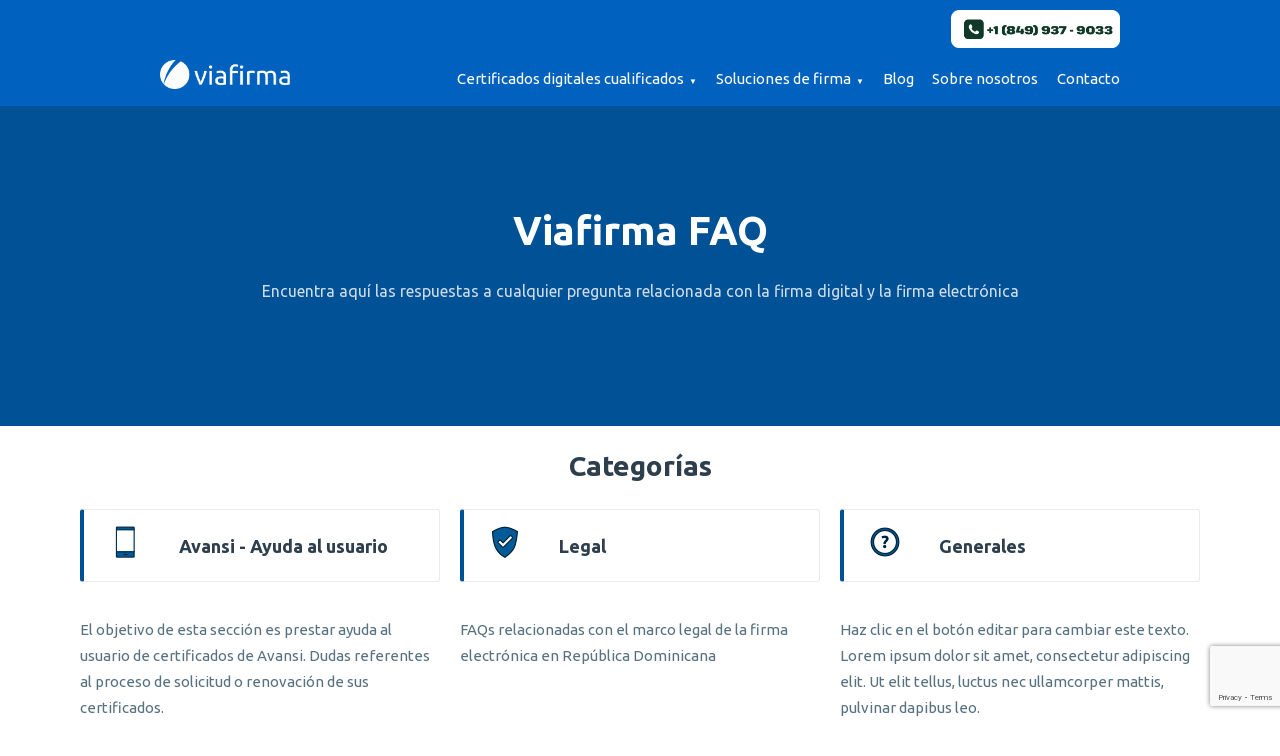

--- FILE ---
content_type: text/html; charset=UTF-8
request_url: https://www.viafirma.do/faqs/
body_size: 9492
content:
<!doctype html><html lang="es-DO"><head><meta charset="UTF-8" /><meta name="viewport" content="width=device-width, initial-scale=1" /><link rel="profile" href="https://gmpg.org/xfn/11" /><meta name="theme-color" content="#0062be"/><meta name='robots' content='index, follow, max-image-preview:large, max-snippet:-1, max-video-preview:-1' /><link media="all" href="https://www.viafirma.do/wp-content/cache/autoptimize/css/autoptimize_be50150940998dc21b9a5adcfb819ec3.css" rel="stylesheet"><link media="print" href="https://www.viafirma.do/wp-content/cache/autoptimize/css/autoptimize_3950ef1953883cc46c12ed28870e6767.css" rel="stylesheet"><title>FAQs - Viafirma | Firma electrónica, firma digital y certificado digital en República Dominicana</title><link rel="canonical" href="https://www.viafirma.do/faqs/" /><meta property="og:locale" content="es_ES" /><meta property="og:type" content="article" /><meta property="og:title" content="FAQs - Viafirma | Firma electrónica, firma digital y certificado digital en República Dominicana" /><meta property="og:description" content="Viafirma FAQ Encuentra aquí las respuestas a cualquier pregunta relacionada con la firma digital y la firma electrónica Categorías Avansi &#8211; Ayuda al usuario El objetivo de esta sección es prestar ayuda al usuario de certificados de Avansi. Dudas referentes al proceso de solicitud o renovación de sus certificados. Legal FAQs relacionadas con el marco &hellip; Continue reading &quot;FAQs&quot;" /><meta property="og:url" content="https://www.viafirma.do/faqs/" /><meta property="og:site_name" content="Viafirma | Firma electrónica, firma digital y certificado digital en República Dominicana" /><meta property="article:publisher" content="https://www.facebook.com/Viafirma-Am%c3%a9rica-633874317024509/" /><meta property="article:modified_time" content="2019-05-16T12:17:12+02:00" /><meta property="og:image" content="https://www.viafirma.do/wp-content/uploads/2019/05/ic_mobile_device-40x40.png" /><meta name="twitter:card" content="summary_large_image" /><meta name="twitter:site" content="@ViafirmaAmerica" /><meta name="twitter:label1" content="Est. reading time" /><meta name="twitter:data1" content="1 minuto" /> <script type="application/ld+json" class="yoast-schema-graph">{"@context":"https://schema.org","@graph":[{"@type":"WebPage","@id":"https://www.viafirma.do/faqs/","url":"https://www.viafirma.do/faqs/","name":"FAQs - Viafirma | Firma electrónica, firma digital y certificado digital en República Dominicana","isPartOf":{"@id":"https://www.viafirma.do/#website"},"primaryImageOfPage":{"@id":"https://www.viafirma.do/faqs/#primaryimage"},"image":{"@id":"https://www.viafirma.do/faqs/#primaryimage"},"thumbnailUrl":"https://www.viafirma.do/wp-content/uploads/2019/05/ic_mobile_device-40x40.png","datePublished":"2019-05-16T06:35:01+02:00","dateModified":"2019-05-16T12:17:12+02:00","breadcrumb":{"@id":"https://www.viafirma.do/faqs/#breadcrumb"},"inLanguage":"es-DO","potentialAction":[{"@type":"ReadAction","target":["https://www.viafirma.do/faqs/"]}]},{"@type":"ImageObject","inLanguage":"es-DO","@id":"https://www.viafirma.do/faqs/#primaryimage","url":"https://www.viafirma.do/wp-content/uploads/2019/05/ic_mobile_device-40x40.png","contentUrl":"https://www.viafirma.do/wp-content/uploads/2019/05/ic_mobile_device-40x40.png"},{"@type":"BreadcrumbList","@id":"https://www.viafirma.do/faqs/#breadcrumb","itemListElement":[{"@type":"ListItem","position":1,"name":"Portada","item":"https://www.viafirma.do/"},{"@type":"ListItem","position":2,"name":"FAQs"}]},{"@type":"WebSite","@id":"https://www.viafirma.do/#website","url":"https://www.viafirma.do/","name":"Viafirma | Firma electrónica, firma digital y certificado digital en República Dominicana","description":"Soluciones profesionales de firma electrónica, firma digital y certificado digital para empresas en toda Latinoamérica","publisher":{"@id":"https://www.viafirma.do/#organization"},"potentialAction":[{"@type":"SearchAction","target":{"@type":"EntryPoint","urlTemplate":"https://www.viafirma.do/?s={search_term_string}"},"query-input":"required name=search_term_string"}],"inLanguage":"es-DO"},{"@type":"Organization","@id":"https://www.viafirma.do/#organization","name":"Viafirma | República Dominicana","url":"https://www.viafirma.do/","logo":{"@type":"ImageObject","inLanguage":"es-DO","@id":"https://www.viafirma.do/#/schema/logo/image/","url":"https://www.viafirma.do/wp-content/uploads/2019/04/favicon-512.png","contentUrl":"https://www.viafirma.do/wp-content/uploads/2019/04/favicon-512.png","width":512,"height":512,"caption":"Viafirma | República Dominicana"},"image":{"@id":"https://www.viafirma.do/#/schema/logo/image/"},"sameAs":["https://www.facebook.com/Viafirma-América-633874317024509/","https://x.com/ViafirmaAmerica"]}]}</script> <link rel="alternate" type="application/rss+xml" title="Viafirma | Firma electrónica, firma digital y certificado digital en República Dominicana &raquo; Feed" href="https://www.viafirma.do/feed/" /><link rel="alternate" type="application/rss+xml" title="Viafirma | Firma electrónica, firma digital y certificado digital en República Dominicana &raquo; Feed de los comentarios" href="https://www.viafirma.do/comments/feed/" /><link rel='stylesheet' id='elementor-post-1827-css' href='https://www.viafirma.do/wp-content/cache/autoptimize/css/autoptimize_single_59c4e643508eda1b55cc128e4d1b697f.css' media='all' /><link rel='stylesheet' id='elementor-global-css' href='https://www.viafirma.do/wp-content/cache/autoptimize/css/autoptimize_single_87a7d3adb549a94ac69d12aa5b406afb.css' media='all' /><link rel='stylesheet' id='elementor-post-704-css' href='https://www.viafirma.do/wp-content/cache/autoptimize/css/autoptimize_single_0ca0b43fc704a6928d5bc0f9d52856df.css' media='all' /><link rel='stylesheet' id='google-fonts-1-css' href='https://fonts.googleapis.com/css?family=Ubuntu%3A100%2C100italic%2C200%2C200italic%2C300%2C300italic%2C400%2C400italic%2C500%2C500italic%2C600%2C600italic%2C700%2C700italic%2C800%2C800italic%2C900%2C900italic&#038;display=auto&#038;ver=6.5.7' media='all' /><link rel="preconnect" href="https://fonts.gstatic.com/" crossorigin><link rel="https://api.w.org/" href="https://www.viafirma.do/wp-json/" /><link rel="alternate" type="application/json" href="https://www.viafirma.do/wp-json/wp/v2/pages/704" /><link rel="EditURI" type="application/rsd+xml" title="RSD" href="https://www.viafirma.do/xmlrpc.php?rsd" /><meta name="generator" content="WordPress 6.5.7" /><link rel='shortlink' href='https://www.viafirma.do/?p=704' /><link rel="alternate" type="application/json+oembed" href="https://www.viafirma.do/wp-json/oembed/1.0/embed?url=https%3A%2F%2Fwww.viafirma.do%2Ffaqs%2F" /><link rel="alternate" type="text/xml+oembed" href="https://www.viafirma.do/wp-json/oembed/1.0/embed?url=https%3A%2F%2Fwww.viafirma.do%2Ffaqs%2F&#038;format=xml" /><meta name="generator" content="performance-lab 3.0.0; plugins: "><meta name="generator" content="Elementor 3.21.5; features: e_optimized_assets_loading, additional_custom_breakpoints; settings: css_print_method-external, google_font-enabled, font_display-auto">  <script async src="https://www.googletagmanager.com/gtag/js?id=G-MM1P4CR0TV"></script> <script>window.dataLayer = window.dataLayer || [];
  function gtag(){dataLayer.push(arguments);}
  gtag('js', new Date());
  gtag('config', 'G-MM1P4CR0TV');</script>  <script>(function(w,d,s,l,i){w[l]=w[l]||[];w[l].push({'gtm.start':
new Date().getTime(),event:'gtm.js'});var f=d.getElementsByTagName(s)[0],
j=d.createElement(s),dl=l!='dataLayer'?'&l='+l:'';j.async=true;j.src=
'https://www.googletagmanager.com/gtm.js?id='+i+dl;f.parentNode.insertBefore(j,f);
})(window,document,'script','dataLayer','GTM-W6429RHQ');</script> <link rel="icon" href="https://www.viafirma.do/wp-content/uploads/2019/04/cropped-favicon-512-32x32.png" sizes="32x32" /><link rel="icon" href="https://www.viafirma.do/wp-content/uploads/2019/04/cropped-favicon-512-192x192.png" sizes="192x192" /><link rel="apple-touch-icon" href="https://www.viafirma.do/wp-content/uploads/2019/04/cropped-favicon-512-180x180.png" /><meta name="msapplication-TileImage" content="https://www.viafirma.do/wp-content/uploads/2019/04/cropped-favicon-512-270x270.png" /></head><body class="page-template page-template-elementor_header_footer page page-id-704 wp-custom-logo wp-embed-responsive singular image-filters-enabled elementor-default elementor-template-full-width elementor-kit-1827 elementor-page elementor-page-704">
<!-- Google Tag Manager (noscript) -->
<noscript><iframe src="https://www.googletagmanager.com/ns.html?id=GTM-W6429RHQ"
height="0" width="0" style="display:none;visibility:hidden"></iframe></noscript>
<!-- End Google Tag Manager (noscript) --><header><nav class="menu main"><div class="container p1"><div class="header-top-row"><div class="header-whatsapp"> <a href="tel:+18499379033" target="_blank"> <noscript><img src="https://www.viafirma.do/wp-content/uploads/2026/01/callbot_button.png" alt="Chat WhatsApp" class="whatsapp-icon-img" /></noscript><img src='data:image/svg+xml,%3Csvg%20xmlns=%22http://www.w3.org/2000/svg%22%20viewBox=%220%200%20210%20140%22%3E%3C/svg%3E' data-src="https://www.viafirma.do/wp-content/uploads/2026/01/callbot_button.png" alt="Chat WhatsApp" class="lazyload whatsapp-icon-img" /> </a></div></div><div class="header-bottom-row"><div class="logo"> <a class="toggle-nav" href="#">&#9776;</a> <a href="/"><noscript><img src="https://www.viafirma.do/wp-content/uploads/2024/06/logotipo_blanco2x.png" alt="Logo Viafirma" loading="lazy" width="130" height="auto" /></noscript><img class="lazyload" src='data:image/svg+xml,%3Csvg%20xmlns=%22http://www.w3.org/2000/svg%22%20viewBox=%220%200%20130%2086.666666666667%22%3E%3C/svg%3E' data-src="https://www.viafirma.do/wp-content/uploads/2024/06/logotipo_blanco2x.png" alt="Logo Viafirma" loading="lazy" width="130" height="auto" /></a></div><div class="main-nav"><ul id="menu-menu-principal" class="menu"><li id="menu-item-21" class="menu-item menu-item-type-custom menu-item-object-custom menu-item-has-children menu-item-21"><a aria-haspopup="true" aria-expanded="false">Certificados digitales cualificados</a><ul class="sub-menu"><li id="menu-item-22" class="menu-item menu-item-type-custom menu-item-object-custom menu-item-22"><a href="/certificados-de-descarga-local-p12/">Certificados de descarga local (.p12)</a></li><li id="menu-item-23" class="menu-item menu-item-type-custom menu-item-object-custom menu-item-23"><a href="/certificados-en-la-nube/">Certificados en la nube</a></li><li id="menu-item-2504" class="menu-item menu-item-type-custom menu-item-object-custom menu-item-2504"><a href="/informacion-general-de-cada-perfil-de-certificado/">Información general de cada perfil de certificado</a></li><li id="menu-item-25" class="menu-item menu-item-type-custom menu-item-object-custom menu-item-25"><a href="https://www.viafirma.do/faq/viafirma-help/">Ayuda certificados</a></li><li id="menu-item-26" class="menu-item menu-item-type-custom menu-item-object-custom menu-item-26"><a href="/soporte-certificados-digitales/">Soporte certificados</a></li><li id="menu-item-2482" class="menu-item menu-item-type-custom menu-item-object-custom menu-item-2482"><a href="https://cps.viafirma.do/">Obtener certificados raíz</a></li><li id="menu-item-27" class="menu-item menu-item-type-custom menu-item-object-custom menu-item-27"><a href="/unidades-de-registro/">Unidades de Registro</a></li><li id="menu-item-1737" class="menu-item menu-item-type-custom menu-item-object-custom menu-item-1737"><a href="/sellos-de-tiempo/">Sellos de tiempo</a></li><li id="menu-item-28" class="menu-item menu-item-type-custom menu-item-object-custom menu-item-28"><a href="/firma-electronica-en-republica-dominicana-legal/">Marco legislativo</a></li></ul></li><li id="menu-item-29" class="menu-item menu-item-type-custom menu-item-object-custom menu-item-has-children menu-item-29"><a href="#" aria-haspopup="true" aria-expanded="false">Soluciones de firma</a><ul class="sub-menu"><li id="menu-item-30" class="menu-item menu-item-type-custom menu-item-object-custom menu-item-30"><a href="/firma-digital-en-un-click/">Firma digital en un click</a></li><li id="menu-item-31" class="menu-item menu-item-type-custom menu-item-object-custom menu-item-31"><a href="/inbox-portafirmas-digital/">Portafirmas digital</a></li><li id="menu-item-32" class="menu-item menu-item-type-custom menu-item-object-custom menu-item-32"><a href="/fortress-firma-en-la-nube">Firma en la nube</a></li></ul></li><li id="menu-item-35" class="menu-item menu-item-type-custom menu-item-object-custom menu-item-35"><a href="/blog/">Blog</a></li><li id="menu-item-36" class="menu-item menu-item-type-custom menu-item-object-custom menu-item-36"><a href="/nuestra-empresa/">Sobre nosotros</a></li><li id="menu-item-38" class="menu-item menu-item-type-custom menu-item-object-custom menu-item-38"><a href="https://www.viafirma.do/contacto/">Contacto</a></li></ul></div></div> <script>jQuery(function($) {
                        $(window).scroll(function fix_element() {
                            if ($(window).scrollTop() > 50) {
                                $('.menu.main').css({
                                    'position': 'fixed',
                                    'top': '0',
                                    'left': '0',
                                    'width': '100%'
                                });
                            } else {
                                $('.menu.main').css({
                                    'position': 'relative'
                                });
                            }
                            return fix_element;
                        }());
                    });</script> </div></nav></header><div data-elementor-type="wp-post" data-elementor-id="704" class="elementor elementor-704"><section class="elementor-section elementor-top-section elementor-element elementor-element-3f07612 elementor-section-height-min-height elementor-section-boxed elementor-section-height-default elementor-section-items-middle" data-id="3f07612" data-element_type="section" data-settings="{&quot;background_background&quot;:&quot;classic&quot;}"><div class="elementor-container elementor-column-gap-default"><div class="elementor-column elementor-col-100 elementor-top-column elementor-element elementor-element-30045739" data-id="30045739" data-element_type="column"><div class="elementor-widget-wrap elementor-element-populated"><div class="elementor-element elementor-element-584ab07a elementor-widget elementor-widget-heading" data-id="584ab07a" data-element_type="widget" data-widget_type="heading.default"><div class="elementor-widget-container"><h1 class="elementor-heading-title elementor-size-default">Viafirma FAQ</h1></div></div><div class="elementor-element elementor-element-662179b7 elementor-widget elementor-widget-text-editor" data-id="662179b7" data-element_type="widget" data-widget_type="text-editor.default"><div class="elementor-widget-container"><p>Encuentra aquí las respuestas a cualquier pregunta relacionada con la firma digital y la firma electrónica</p></div></div></div></div></div></section><section class="elementor-section elementor-top-section elementor-element elementor-element-2d922152 elementor-section-boxed elementor-section-height-default elementor-section-height-default" data-id="2d922152" data-element_type="section" id="categorias" data-settings="{&quot;background_background&quot;:&quot;classic&quot;}"><div class="elementor-container elementor-column-gap-default"><div class="elementor-column elementor-col-100 elementor-top-column elementor-element elementor-element-60be1775" data-id="60be1775" data-element_type="column"><div class="elementor-widget-wrap elementor-element-populated"><div class="elementor-element elementor-element-5d175f3b elementor-widget elementor-widget-heading" data-id="5d175f3b" data-element_type="widget" data-widget_type="heading.default"><div class="elementor-widget-container"><h2 class="elementor-heading-title elementor-size-default">Categorías</h2></div></div></div></div></div></section><section class="elementor-section elementor-top-section elementor-element elementor-element-3aadd81 elementor-section-boxed elementor-section-height-default elementor-section-height-default" data-id="3aadd81" data-element_type="section"><div class="elementor-container elementor-column-gap-default"><div class="elementor-column elementor-col-100 elementor-top-column elementor-element elementor-element-7478958" data-id="7478958" data-element_type="column"><div class="elementor-widget-wrap"></div></div></div></section><section class="elementor-section elementor-top-section elementor-element elementor-element-28a6755a elementor-section-boxed elementor-section-height-default elementor-section-height-default" data-id="28a6755a" data-element_type="section" data-settings="{&quot;background_background&quot;:&quot;classic&quot;}"><div class="elementor-container elementor-column-gap-default"><div class="elementor-column elementor-col-33 elementor-top-column elementor-element elementor-element-b1d09d8" data-id="b1d09d8" data-element_type="column"><div class="elementor-widget-wrap elementor-element-populated"><div class="elementor-element elementor-element-5adc7aad elementor-position-left elementor-vertical-align-middle elementor-widget elementor-widget-image-box" data-id="5adc7aad" data-element_type="widget" data-widget_type="image-box.default"><div class="elementor-widget-container"><div class="elementor-image-box-wrapper"><figure class="elementor-image-box-img"><a href="https://www.viafirma.do/faq/avansi-help/" tabindex="-1"><noscript><img decoding="async" width="40" height="40" src="https://www.viafirma.do/wp-content/uploads/2019/05/ic_mobile_device-40x40.png" class="attachment-full size-full wp-image-734" alt="" /></noscript><img decoding="async" width="40" height="40" src='data:image/svg+xml,%3Csvg%20xmlns=%22http://www.w3.org/2000/svg%22%20viewBox=%220%200%2040%2040%22%3E%3C/svg%3E' data-src="https://www.viafirma.do/wp-content/uploads/2019/05/ic_mobile_device-40x40.png" class="lazyload attachment-full size-full wp-image-734" alt="" /></a></figure><div class="elementor-image-box-content"><h3 class="elementor-image-box-title"><a href="https://www.viafirma.do/faq/avansi-help/">Avansi - Ayuda al usuario</a></h3></div></div></div></div><div class="elementor-element elementor-element-aa287dc elementor-widget elementor-widget-text-editor" data-id="aa287dc" data-element_type="widget" data-widget_type="text-editor.default"><div class="elementor-widget-container"><p>El objetivo de esta sección es prestar ayuda al usuario de certificados de Avansi. Dudas referentes al proceso de solicitud o renovación de sus certificados.</p></div></div></div></div><div class="elementor-column elementor-col-33 elementor-top-column elementor-element elementor-element-c69616d" data-id="c69616d" data-element_type="column"><div class="elementor-widget-wrap elementor-element-populated"><div class="elementor-element elementor-element-457fd92d elementor-position-left elementor-vertical-align-middle elementor-widget elementor-widget-image-box" data-id="457fd92d" data-element_type="widget" data-widget_type="image-box.default"><div class="elementor-widget-container"><div class="elementor-image-box-wrapper"><figure class="elementor-image-box-img"><a href="https://www.viafirma.do/faq/legal/" tabindex="-1"><noscript><img decoding="async" width="40" height="40" src="https://www.viafirma.do/wp-content/uploads/2019/05/ic_legal_40.png" class="attachment-full size-full wp-image-736" alt="" /></noscript><img decoding="async" width="40" height="40" src='data:image/svg+xml,%3Csvg%20xmlns=%22http://www.w3.org/2000/svg%22%20viewBox=%220%200%2040%2040%22%3E%3C/svg%3E' data-src="https://www.viafirma.do/wp-content/uploads/2019/05/ic_legal_40.png" class="lazyload attachment-full size-full wp-image-736" alt="" /></a></figure><div class="elementor-image-box-content"><h3 class="elementor-image-box-title"><a href="https://www.viafirma.do/faq/legal/">Legal</a></h3></div></div></div></div><div class="elementor-element elementor-element-7dfd797 elementor-widget elementor-widget-text-editor" data-id="7dfd797" data-element_type="widget" data-widget_type="text-editor.default"><div class="elementor-widget-container"><p>FAQs relacionadas con el marco legal de la firma electrónica en República Dominicana</p></div></div></div></div><div class="elementor-column elementor-col-33 elementor-top-column elementor-element elementor-element-5afb5a73" data-id="5afb5a73" data-element_type="column"><div class="elementor-widget-wrap elementor-element-populated"><div class="elementor-element elementor-element-47a1f126 elementor-position-left elementor-vertical-align-middle elementor-widget elementor-widget-image-box" data-id="47a1f126" data-element_type="widget" data-widget_type="image-box.default"><div class="elementor-widget-container"><div class="elementor-image-box-wrapper"><figure class="elementor-image-box-img"><a href="https://www.viafirma.com/faq/es/generales/" tabindex="-1"><noscript><img decoding="async" width="40" height="40" src="https://www.viafirma.do/wp-content/uploads/2019/05/ic_faq_40.png" class="attachment-full size-full wp-image-733" alt="" /></noscript><img decoding="async" width="40" height="40" src='data:image/svg+xml,%3Csvg%20xmlns=%22http://www.w3.org/2000/svg%22%20viewBox=%220%200%2040%2040%22%3E%3C/svg%3E' data-src="https://www.viafirma.do/wp-content/uploads/2019/05/ic_faq_40.png" class="lazyload attachment-full size-full wp-image-733" alt="" /></a></figure><div class="elementor-image-box-content"><h3 class="elementor-image-box-title"><a href="https://www.viafirma.com/faq/es/generales/">Generales</a></h3></div></div></div></div><div class="elementor-element elementor-element-79aaa4e elementor-widget elementor-widget-text-editor" data-id="79aaa4e" data-element_type="widget" data-widget_type="text-editor.default"><div class="elementor-widget-container"><p>Haz clic en el botón editar para cambiar este texto. Lorem ipsum dolor sit amet, consectetur adipiscing elit. Ut elit tellus, luctus nec ullamcorper mattis, pulvinar dapibus leo.</p></div></div></div></div></div></section><section class="elementor-section elementor-top-section elementor-element elementor-element-62588f4 elementor-section-boxed elementor-section-height-default elementor-section-height-default" data-id="62588f4" data-element_type="section" id="firma-digital" data-settings="{&quot;background_background&quot;:&quot;classic&quot;}"><div class="elementor-container elementor-column-gap-default"><div class="elementor-column elementor-col-100 elementor-top-column elementor-element elementor-element-1d5650ee" data-id="1d5650ee" data-element_type="column"><div class="elementor-widget-wrap elementor-element-populated"><div class="elementor-element elementor-element-504e0f69 elementor-widget elementor-widget-heading" data-id="504e0f69" data-element_type="widget" data-widget_type="heading.default"><div class="elementor-widget-container"><h2 class="elementor-heading-title elementor-size-default">Preguntas sobre la firma digital</h2></div></div></div></div></div></section><section class="elementor-section elementor-top-section elementor-element elementor-element-48103573 faqs-faq elementor-section-boxed elementor-section-height-default elementor-section-height-default" data-id="48103573" data-element_type="section" data-settings="{&quot;background_background&quot;:&quot;classic&quot;}"><div class="elementor-container elementor-column-gap-default"><div class="elementor-column elementor-col-50 elementor-top-column elementor-element elementor-element-547aec36" data-id="547aec36" data-element_type="column"><div class="elementor-widget-wrap elementor-element-populated"><div class="elementor-element elementor-element-52aa3498 elementor-widget elementor-widget-heading" data-id="52aa3498" data-element_type="widget" data-widget_type="heading.default"><div class="elementor-widget-container"><h3 class="elementor-heading-title elementor-size-default">PREGUNTAS GENERALES</h3></div></div><div class="elementor-element elementor-element-7f8c1ab3 elementor-grid-1 elementor-posts--thumbnail-none elementor-grid-tablet-2 elementor-grid-mobile-1 elementor-widget elementor-widget-posts" data-id="7f8c1ab3" data-element_type="widget" data-settings="{&quot;classic_columns&quot;:&quot;1&quot;,&quot;classic_row_gap&quot;:{&quot;unit&quot;:&quot;px&quot;,&quot;size&quot;:0,&quot;sizes&quot;:[]},&quot;classic_columns_tablet&quot;:&quot;2&quot;,&quot;classic_columns_mobile&quot;:&quot;1&quot;}" data-widget_type="posts.classic"><div class="elementor-widget-container"><div class="elementor-posts-container elementor-posts elementor-posts--skin-classic elementor-grid"><article class="elementor-post elementor-grid-item post-1153 post type-post status-publish format-standard hentry category-faq entry"><div class="elementor-post__text"><h4 class="elementor-post__title"> <a href="https://www.viafirma.do/renovar-certificado-digital-persona-fisica-individual/" > RENOVAR un certificado digital de Persona Física Individual </a></h4></div></article><article class="elementor-post elementor-grid-item post-1274 post type-post status-publish format-standard hentry category-faq entry"><div class="elementor-post__text"><h4 class="elementor-post__title"> <a href="https://www.viafirma.do/certificado-digital-de-entidades-de-intermediacion-financiera-persona-fisica/" > Certificado digital cualificado de Entidades de Intermediación Financiera (Persona Física) </a></h4></div></article><article class="elementor-post elementor-grid-item post-1164 post type-post status-publish format-standard hentry category-faq entry"><div class="elementor-post__text"><h4 class="elementor-post__title"> <a href="https://www.viafirma.do/revocar-un-certificado-digital-persona-de-fisica-individual/" > REVOCAR un certificado digital de Persona Física Individual </a></h4></div></article><article class="elementor-post elementor-grid-item post-1887 post type-post status-publish format-standard has-post-thumbnail hentry category-blog category-legal tag-firma-digital tag-republica-dominicana entry"><div class="elementor-post__text"><h4 class="elementor-post__title"> <a href="https://www.viafirma.do/ley-firma-digital-republica-dominicana/" > Ley de firma digital en República Dominicana: normativa y similitudes con Europa </a></h4></div></article><article class="elementor-post elementor-grid-item post-1174 post type-post status-publish format-standard hentry category-faq entry"><div class="elementor-post__text"><h4 class="elementor-post__title"> <a href="https://www.viafirma.do/solicitar-certificado-digital-persona-fisica-vinculo-institucional/" > SOLICITAR un certificado digital de Persona Física con Vínculo Institucional </a></h4></div></article><article class="elementor-post elementor-grid-item post-1183 post type-post status-publish format-standard hentry category-faq entry"><div class="elementor-post__text"><h4 class="elementor-post__title"> <a href="https://www.viafirma.do/renovar-certificado-digital-persona-fisica-vinculo-institucional/" > RENOVAR un certificado digital de Persona Física con Vínculo Institucional </a></h4></div></article></div></div></div></div></div><div class="elementor-column elementor-col-50 elementor-top-column elementor-element elementor-element-4120d71c" data-id="4120d71c" data-element_type="column"><div class="elementor-widget-wrap elementor-element-populated"><div class="elementor-element elementor-element-cd4ee26 elementor-widget elementor-widget-heading" data-id="cd4ee26" data-element_type="widget" data-widget_type="heading.default"><div class="elementor-widget-container"><h3 class="elementor-heading-title elementor-size-default">LAS MÁS VISITADAS</h3></div></div><div class="elementor-element elementor-element-11fb1c18 most-popular elementor-widget elementor-widget-shortcode" data-id="11fb1c18" data-element_type="widget" data-widget_type="shortcode.default"><div class="elementor-widget-container"><div class="elementor-shortcode">[post_mostpopular]</div></div></div></div></div></div></section><section class="elementor-section elementor-top-section elementor-element elementor-element-1f698115 elementor-section-height-min-height elementor-section-boxed elementor-section-height-default elementor-section-items-middle" data-id="1f698115" data-element_type="section" id="contacto"><div class="elementor-container elementor-column-gap-no"><div class="elementor-column elementor-col-100 elementor-top-column elementor-element elementor-element-1341ad4a" data-id="1341ad4a" data-element_type="column"><div class="elementor-widget-wrap elementor-element-populated"><div class="elementor-element elementor-element-4ad1a7c4 elementor-widget elementor-widget-image" data-id="4ad1a7c4" data-element_type="widget" data-widget_type="image.default"><div class="elementor-widget-container"> <noscript><img loading="lazy" decoding="async" width="1" height="1" src="https://www.viafirma.do/wp-content/uploads/2019/05/img-faqs.svg" class="attachment-large size-large wp-image-742" alt="" /></noscript><img loading="lazy" decoding="async" width="1" height="1" src='data:image/svg+xml,%3Csvg%20xmlns=%22http://www.w3.org/2000/svg%22%20viewBox=%220%200%201%201%22%3E%3C/svg%3E' data-src="https://www.viafirma.do/wp-content/uploads/2019/05/img-faqs.svg" class="lazyload attachment-large size-large wp-image-742" alt="" /></div></div><div class="elementor-element elementor-element-25e4609a elementor-widget elementor-widget-heading" data-id="25e4609a" data-element_type="widget" data-widget_type="heading.default"><div class="elementor-widget-container"><h2 class="elementor-heading-title elementor-size-default">¿Buscas una solución de firma digital para tu negocio?</h2></div></div><div class="elementor-element elementor-element-508afde9 elementor-widget elementor-widget-text-editor" data-id="508afde9" data-element_type="widget" data-widget_type="text-editor.default"><div class="elementor-widget-container"><p>Descríbenos en qué consiste el proceso de firma y te daremos<br />la solución que más se ajusta a tus necesidades</p></div></div><div class="elementor-element elementor-element-52ce4c98 elementor-align-center elementor-widget elementor-widget-button" data-id="52ce4c98" data-element_type="widget" data-widget_type="button.default"><div class="elementor-widget-container"><div class="elementor-button-wrapper"> <a class="elementor-button elementor-button-link elementor-size-sm" href="#elementor-action%3Aaction%3Dpopup%3Aopen%26settings%3DeyJpZCI6IjExODkiLCJ0b2dnbGUiOmZhbHNlfQ%3D%3D" id="cta-contacto-faqs"> <span class="elementor-button-content-wrapper"> <span class="elementor-button-text">Contactar</span> </span> </a></div></div></div><div class="elementor-element elementor-element-352a082c elementor-widget elementor-widget-html" data-id="352a082c" data-element_type="widget" data-widget_type="html.default"><div class="elementor-widget-container"> <script>jQuery( document ).ready(function( $ ){
	$( '#cta-contacto-faqs' ).on('click', function(){
        console.log("evento");
		gtag('event', 'generate_lead', {
		    'event_category': 'CTA',
			'event_label': 'CTA - Contacto - FAQs'
		});
	});
});</script> </div></div></div></div></div></section></div> <script type="text/javascript">// Formulario Viafirma    
	document.addEventListener( 'wpcf7mailsent', function( event ) {
	    if ( '1528' == event.detail.contactFormId ) {
	        gtag('event', 'generate_lead', {
	            'event_category': 'engagement',
	            'event_label': 'Contacto - Viafirma RD'
	        });
	    }
	}, false );</script> <script type="text/javascript">// Formulario Viafirma    
	document.addEventListener( 'wpcf7mailsent', function( event ) {
	    if ( '1746' == event.detail.contactFormId ) {
	        gtag('event', 'generate_lead', {
	            'event_category': 'engagement',
	            'event_label': 'Contacto - Viafirma RD'
	        });
	    }
	}, false );</script> <script type="text/javascript">// Formulario Viafirma    
	document.addEventListener( 'wpcf7mailsent', function( event ) {
	    if ( '1743' == event.detail.contactFormId ) {
	        gtag('event', 'generate_lead', {
	            'event_category': 'engagement',
	            'event_label': 'Contacto - Viafirma RD'
	        });
	    }
	}, false );</script> <noscript><style>.lazyload{display:none;}</style></noscript><script data-noptimize="1">window.lazySizesConfig=window.lazySizesConfig||{};window.lazySizesConfig.loadMode=1;</script><script async data-noptimize="1" src='https://www.viafirma.do/wp-content/plugins/autoptimize/classes/external/js/lazysizes.min.js'></script> <script id="contact-form-7-js-extra">var wpcf7 = {"api":{"root":"https:\/\/www.viafirma.do\/wp-json\/","namespace":"contact-form-7\/v1"}};</script> <script src="https://www.google.com/recaptcha/api.js?render=6LdmmEocAAAAAD7pjpBWZYvHgFxes3Hvs1OVeeob&amp;ver=3.0" id="google-recaptcha-js"></script> <script src="https://www.viafirma.do/wp-includes/js/dist/vendor/wp-polyfill-inert.min.js" id="wp-polyfill-inert-js"></script> <script src="https://www.viafirma.do/wp-includes/js/dist/vendor/regenerator-runtime.min.js" id="regenerator-runtime-js"></script> <script src="https://www.viafirma.do/wp-includes/js/dist/vendor/wp-polyfill.min.js" id="wp-polyfill-js"></script> <script id="wpcf7-recaptcha-js-extra">var wpcf7_recaptcha = {"sitekey":"6LdmmEocAAAAAD7pjpBWZYvHgFxes3Hvs1OVeeob","actions":{"homepage":"homepage","contactform":"contactform"}};</script> <script src="https://www.viafirma.do/wp-includes/js/jquery/jquery.min.js" id="jquery-core-js"></script> <script id="elementor-pro-frontend-js-before">var ElementorProFrontendConfig = {"ajaxurl":"https:\/\/www.viafirma.do\/wp-admin\/admin-ajax.php","nonce":"43039c7fb4","i18n":{"toc_no_headings_found":"No headings were found on this page."},"shareButtonsNetworks":{"facebook":{"title":"Facebook","has_counter":true},"twitter":{"title":"Twitter"},"google":{"title":"Google+","has_counter":true},"linkedin":{"title":"LinkedIn","has_counter":true},"pinterest":{"title":"Pinterest","has_counter":true},"reddit":{"title":"Reddit","has_counter":true},"vk":{"title":"VK","has_counter":true},"odnoklassniki":{"title":"OK","has_counter":true},"tumblr":{"title":"Tumblr"},"delicious":{"title":"Delicious"},"digg":{"title":"Digg"},"skype":{"title":"Skype"},"stumbleupon":{"title":"StumbleUpon","has_counter":true},"mix":{"title":"Mix"},"telegram":{"title":"Telegram"},"pocket":{"title":"Pocket","has_counter":true},"xing":{"title":"XING","has_counter":true},"whatsapp":{"title":"WhatsApp"},"email":{"title":"Email"},"print":{"title":"Print"}},"facebook_sdk":{"lang":"es_DO","app_id":""}};</script> <script id="elementor-frontend-js-before">var elementorFrontendConfig = {"environmentMode":{"edit":false,"wpPreview":false,"isScriptDebug":false},"i18n":{"shareOnFacebook":"Compartir en Facebook","shareOnTwitter":"Compartir en Twitter","pinIt":"Pinear","download":"Descargar","downloadImage":"Descargar imagen","fullscreen":"Pantalla completa","zoom":"Zoom","share":"Compartir","playVideo":"Reproducir v\u00eddeo","previous":"Anterior","next":"Siguiente","close":"Cerrar","a11yCarouselWrapperAriaLabel":"Carrusel | Scroll horizontal: Flecha izquierda y derecha","a11yCarouselPrevSlideMessage":"Diapositiva anterior","a11yCarouselNextSlideMessage":"Diapositiva siguiente","a11yCarouselFirstSlideMessage":"Esta es la primera diapositiva","a11yCarouselLastSlideMessage":"Esta es la \u00faltima diapositiva","a11yCarouselPaginationBulletMessage":"Ir a la diapositiva"},"is_rtl":false,"breakpoints":{"xs":0,"sm":480,"md":768,"lg":1025,"xl":1440,"xxl":1600},"responsive":{"breakpoints":{"mobile":{"label":"M\u00f3vil vertical","value":767,"default_value":767,"direction":"max","is_enabled":true},"mobile_extra":{"label":"M\u00f3vil horizontal","value":880,"default_value":880,"direction":"max","is_enabled":false},"tablet":{"label":"Tableta vertical","value":1024,"default_value":1024,"direction":"max","is_enabled":true},"tablet_extra":{"label":"Tableta horizontal","value":1200,"default_value":1200,"direction":"max","is_enabled":false},"laptop":{"label":"Port\u00e1til","value":1366,"default_value":1366,"direction":"max","is_enabled":false},"widescreen":{"label":"Pantalla grande","value":2400,"default_value":2400,"direction":"min","is_enabled":false}}},"version":"3.21.5","is_static":false,"experimentalFeatures":{"e_optimized_assets_loading":true,"additional_custom_breakpoints":true,"e_swiper_latest":true,"container_grid":true,"home_screen":true,"ai-layout":true,"landing-pages":true},"urls":{"assets":"https:\/\/www.viafirma.do\/wp-content\/plugins\/elementor\/assets\/"},"swiperClass":"swiper","settings":{"page":[],"editorPreferences":[]},"kit":{"active_breakpoints":["viewport_mobile","viewport_tablet"],"global_image_lightbox":"yes","lightbox_enable_counter":"yes","lightbox_enable_fullscreen":"yes","lightbox_enable_zoom":"yes","lightbox_enable_share":"yes","lightbox_title_src":"title","lightbox_description_src":"description"},"post":{"id":704,"title":"FAQs%20-%20Viafirma%20%7C%20Firma%20electr%C3%B3nica%2C%20firma%20digital%20y%20certificado%20digital%20en%20Rep%C3%BAblica%20Dominicana","excerpt":"","featuredImage":false}};</script> <footer class="mt-2"><div class="flex sb container p1"><div class="block"><h4>Viafirma</h4> <a href="https://www.viafirma.com/es/partners/">Partners</a> <a href="/politica-privacidad/">Política de privacidad</a> <a href="/politica-devolucion/">Política de devolución</a> <a href="/politica-entrega/">Política de entrega</a> <a href="/politica-de-seguridad-de-la-informacion/">Política de seguridad de la información</a> <a href="/politica-seguridad/">Política de seguridad de pago</a><div class="logos-pago"> <noscript><img src="/img/logo-mastercard.png" width="64" style="margin-right: .5em;" /></noscript><img class="lazyload" src='data:image/svg+xml,%3Csvg%20xmlns=%22http://www.w3.org/2000/svg%22%20viewBox=%220%200%2064%2042.666666666667%22%3E%3C/svg%3E' data-src="/img/logo-mastercard.png" width="64" style="margin-right: .5em;" /> <noscript><img src="/img/logo-visa.png" width="64" /></noscript><img class="lazyload" src='data:image/svg+xml,%3Csvg%20xmlns=%22http://www.w3.org/2000/svg%22%20viewBox=%220%200%2064%2042.666666666667%22%3E%3C/svg%3E' data-src="/img/logo-visa.png" width="64" /></div></div><div class="block"><h4>Soporte</h4> <a href="https://www.viafirma.com/developers/es/">Desarrolladores</a> <a href="https://www.viafirma.com/faq/es/">Preguntas frecuentes</a> <a href="https://doc.viafirma.com/" target="_blank">Documentación</a> <a href="https://soporte.viafirma.com/portal/es/myarea" rel="nofollow" target="_blank">Reporte de incidencias</a></div><div class="block"><h4>VIAFIRMA EUROPA</h4> <address> OFICINAS CENTRALES<br/> +34 954 155 244<br/> <a href="/cdn-cgi/l/email-protection" class="__cf_email__" data-cfemail="2e4d41434b5c4d474f426e58474f48475c434f004d4143">[email&#160;protected]</a><br/> Edificio Centris. Planta Baja. Módulo 8<br/> Glorieta Fernando Quiñones S/N<br/> 41940 Tomares (Sevilla)<br/> España </address> <address> DELEGACIÓN MADRID<br/> +34 954 155 244<br/> <a href="/cdn-cgi/l/email-protection" class="__cf_email__" data-cfemail="ddbeb2b0b8afbeb4bcb19dabb4bcbbb4afb0bcf3beb2b0">[email&#160;protected]</a><br/> Camino Fuente de la Mora 9, 1ª plt.<br/> 28050 Madrid<br/> España </address></div><div class="block"><h4>VIAFIRMA AMÉRICA</h4> <address> DELEGACIÓN COLOMBIA<br/> <a href="tel:+573115680931" style="margin-bottom: 0;">+57 3115680931</a> <a href="/cdn-cgi/l/email-protection" class="__cf_email__" data-cfemail="385b57555d4a5b515954784e51595e514a5559165b5755165b57">[email&#160;protected]</a><br/> Av. Boyacá, Cl. 81b Edif. Connecta 80. Torre Fura<br/> 111021 Bogotá<br/> Colombia </address> <address> DELEGACIÓN REPÚBLICA DOMINICANA (AVANSI)<br/> +1 809 682 3928<br/> <a href="/cdn-cgi/l/email-protection" class="__cf_email__" data-cfemail="8ae9e5e7eff8e9e3ebe6cafce3ebece3f8e7eba4e9e5e7">[email&#160;protected]</a><br/> Edificio PIISA A, suite 102.<br/> Lope de Vega, 19<br/> Ensanche Naco<br/> 10119 Santo Domingo<br/> República Dominicana </address></div></div><div class="images-certificates container flex center"> <a href="https://www.viafirma.com/es/certificados-y-reconocimientos/#eidas" target="_blank"> <noscript><img src="https://www.viafirma.com/wp-content/uploads/2020/04/logo-eidas-footer.png" alt="Logo eIDAS" loading="lazy" width="120" style="margin-right: 1.25em;" /></noscript><img class="lazyload" src='data:image/svg+xml,%3Csvg%20xmlns=%22http://www.w3.org/2000/svg%22%20viewBox=%220%200%20120%2080%22%3E%3C/svg%3E' data-src="https://www.viafirma.com/wp-content/uploads/2020/04/logo-eidas-footer.png" alt="Logo eIDAS" loading="lazy" width="120" style="margin-right: 1.25em;" /> <a href="https://www.viafirma.com/es/certificados-y-reconocimientos/" target="_blank"> <noscript><img src="https://www.viafirma.com/wp-content/uploads/2020/04/logo-aenor-eidas.png" alt="Logo Aenor" width="64" loading="lazy"/></noscript><img class="lazyload" src='data:image/svg+xml,%3Csvg%20xmlns=%22http://www.w3.org/2000/svg%22%20viewBox=%220%200%2064%2042.666666666667%22%3E%3C/svg%3E' data-src="https://www.viafirma.com/wp-content/uploads/2020/04/logo-aenor-eidas.png" alt="Logo Aenor" width="64" loading="lazy"/> </a> <a href="https://www.viafirma.com/es/certificados-y-reconocimientos/#27001" target="_blank"> <noscript><img src="https://www.viafirma.com/img/aenor-27001.png" alt="Logo aenor 27001" loading="lazy" width="64"/></noscript><img class="lazyload" src='data:image/svg+xml,%3Csvg%20xmlns=%22http://www.w3.org/2000/svg%22%20viewBox=%220%200%2064%2042.666666666667%22%3E%3C/svg%3E' data-src="https://www.viafirma.com/img/aenor-27001.png" alt="Logo aenor 27001" loading="lazy" width="64"/> </a> <a href="https://www.viafirma.com/es/certificados-y-reconocimientos/#EAD-Trust" target="_blank"> <noscript><img src="https://www.viafirma.com/wp-content/uploads/2018/10/logo-auditado.png" alt="Logo ead trust" loading="lazy" width="64" /></noscript><img class="lazyload" src='data:image/svg+xml,%3Csvg%20xmlns=%22http://www.w3.org/2000/svg%22%20viewBox=%220%200%2064%2042.666666666667%22%3E%3C/svg%3E' data-src="https://www.viafirma.com/wp-content/uploads/2018/10/logo-auditado.png" alt="Logo ead trust" loading="lazy" width="64" /></a> <a href="https://www.viafirma.com/es/certificados-y-reconocimientos/#9001" target="_blank"> <noscript><img src="https://www.viafirma.com/img/certified-iqnet.png" alt="Logo iqnet" loading="lazy" width="64"/></noscript><img class="lazyload" src='data:image/svg+xml,%3Csvg%20xmlns=%22http://www.w3.org/2000/svg%22%20viewBox=%220%200%2064%2042.666666666667%22%3E%3C/svg%3E' data-src="https://www.viafirma.com/img/certified-iqnet.png" alt="Logo iqnet" loading="lazy" width="64"/></a> <a href="https://www.viafirma.com/es/certificados-y-reconocimientos/#indotel" target="_blank"> <noscript><img src="https://www.viafirma.do/wp-content/uploads/2021/07/logo-indotel-blanco.png" width="100" height="auto" loading="lazy"/></noscript><img class="lazyload" src='data:image/svg+xml,%3Csvg%20xmlns=%22http://www.w3.org/2000/svg%22%20viewBox=%220%200%20100%2066.666666666667%22%3E%3C/svg%3E' data-src="https://www.viafirma.do/wp-content/uploads/2021/07/logo-indotel-blanco.png" width="100" height="auto" loading="lazy"/> </a> <noscript><img src="https://www.viafirma.do/wp-content/uploads/2021/07/logo-camara-comercio-rd-blanco.png" width="150" height="auto" loading="lazy" /></noscript><img class="lazyload" src='data:image/svg+xml,%3Csvg%20xmlns=%22http://www.w3.org/2000/svg%22%20viewBox=%220%200%20150%20100%22%3E%3C/svg%3E' data-src="https://www.viafirma.do/wp-content/uploads/2021/07/logo-camara-comercio-rd-blanco.png" width="150" height="auto" loading="lazy" /></div></footer> <script data-cfasync="false" src="/cdn-cgi/scripts/5c5dd728/cloudflare-static/email-decode.min.js"></script><script>jQuery(document).ready(function() {
          jQuery('.toggle-nav').click(function() {
            jQuery('.menu.main ul').toggleClass('show');
          });
        })</script> <script defer src="https://www.viafirma.do/wp-content/cache/autoptimize/js/autoptimize_82866197b500d0923a4ec8fb7f67ce15.js"></script><script defer src="https://static.cloudflareinsights.com/beacon.min.js/vcd15cbe7772f49c399c6a5babf22c1241717689176015" integrity="sha512-ZpsOmlRQV6y907TI0dKBHq9Md29nnaEIPlkf84rnaERnq6zvWvPUqr2ft8M1aS28oN72PdrCzSjY4U6VaAw1EQ==" data-cf-beacon='{"version":"2024.11.0","token":"857286e9b9d64e55af7df4e932b49c58","server_timing":{"name":{"cfCacheStatus":true,"cfEdge":true,"cfExtPri":true,"cfL4":true,"cfOrigin":true,"cfSpeedBrain":true},"location_startswith":null}}' crossorigin="anonymous"></script>
</body></html>

--- FILE ---
content_type: text/html; charset=utf-8
request_url: https://www.google.com/recaptcha/api2/anchor?ar=1&k=6LdmmEocAAAAAD7pjpBWZYvHgFxes3Hvs1OVeeob&co=aHR0cHM6Ly93d3cudmlhZmlybWEuZG86NDQz&hl=en&v=PoyoqOPhxBO7pBk68S4YbpHZ&size=invisible&anchor-ms=20000&execute-ms=30000&cb=ui1kn4991q58
body_size: 48556
content:
<!DOCTYPE HTML><html dir="ltr" lang="en"><head><meta http-equiv="Content-Type" content="text/html; charset=UTF-8">
<meta http-equiv="X-UA-Compatible" content="IE=edge">
<title>reCAPTCHA</title>
<style type="text/css">
/* cyrillic-ext */
@font-face {
  font-family: 'Roboto';
  font-style: normal;
  font-weight: 400;
  font-stretch: 100%;
  src: url(//fonts.gstatic.com/s/roboto/v48/KFO7CnqEu92Fr1ME7kSn66aGLdTylUAMa3GUBHMdazTgWw.woff2) format('woff2');
  unicode-range: U+0460-052F, U+1C80-1C8A, U+20B4, U+2DE0-2DFF, U+A640-A69F, U+FE2E-FE2F;
}
/* cyrillic */
@font-face {
  font-family: 'Roboto';
  font-style: normal;
  font-weight: 400;
  font-stretch: 100%;
  src: url(//fonts.gstatic.com/s/roboto/v48/KFO7CnqEu92Fr1ME7kSn66aGLdTylUAMa3iUBHMdazTgWw.woff2) format('woff2');
  unicode-range: U+0301, U+0400-045F, U+0490-0491, U+04B0-04B1, U+2116;
}
/* greek-ext */
@font-face {
  font-family: 'Roboto';
  font-style: normal;
  font-weight: 400;
  font-stretch: 100%;
  src: url(//fonts.gstatic.com/s/roboto/v48/KFO7CnqEu92Fr1ME7kSn66aGLdTylUAMa3CUBHMdazTgWw.woff2) format('woff2');
  unicode-range: U+1F00-1FFF;
}
/* greek */
@font-face {
  font-family: 'Roboto';
  font-style: normal;
  font-weight: 400;
  font-stretch: 100%;
  src: url(//fonts.gstatic.com/s/roboto/v48/KFO7CnqEu92Fr1ME7kSn66aGLdTylUAMa3-UBHMdazTgWw.woff2) format('woff2');
  unicode-range: U+0370-0377, U+037A-037F, U+0384-038A, U+038C, U+038E-03A1, U+03A3-03FF;
}
/* math */
@font-face {
  font-family: 'Roboto';
  font-style: normal;
  font-weight: 400;
  font-stretch: 100%;
  src: url(//fonts.gstatic.com/s/roboto/v48/KFO7CnqEu92Fr1ME7kSn66aGLdTylUAMawCUBHMdazTgWw.woff2) format('woff2');
  unicode-range: U+0302-0303, U+0305, U+0307-0308, U+0310, U+0312, U+0315, U+031A, U+0326-0327, U+032C, U+032F-0330, U+0332-0333, U+0338, U+033A, U+0346, U+034D, U+0391-03A1, U+03A3-03A9, U+03B1-03C9, U+03D1, U+03D5-03D6, U+03F0-03F1, U+03F4-03F5, U+2016-2017, U+2034-2038, U+203C, U+2040, U+2043, U+2047, U+2050, U+2057, U+205F, U+2070-2071, U+2074-208E, U+2090-209C, U+20D0-20DC, U+20E1, U+20E5-20EF, U+2100-2112, U+2114-2115, U+2117-2121, U+2123-214F, U+2190, U+2192, U+2194-21AE, U+21B0-21E5, U+21F1-21F2, U+21F4-2211, U+2213-2214, U+2216-22FF, U+2308-230B, U+2310, U+2319, U+231C-2321, U+2336-237A, U+237C, U+2395, U+239B-23B7, U+23D0, U+23DC-23E1, U+2474-2475, U+25AF, U+25B3, U+25B7, U+25BD, U+25C1, U+25CA, U+25CC, U+25FB, U+266D-266F, U+27C0-27FF, U+2900-2AFF, U+2B0E-2B11, U+2B30-2B4C, U+2BFE, U+3030, U+FF5B, U+FF5D, U+1D400-1D7FF, U+1EE00-1EEFF;
}
/* symbols */
@font-face {
  font-family: 'Roboto';
  font-style: normal;
  font-weight: 400;
  font-stretch: 100%;
  src: url(//fonts.gstatic.com/s/roboto/v48/KFO7CnqEu92Fr1ME7kSn66aGLdTylUAMaxKUBHMdazTgWw.woff2) format('woff2');
  unicode-range: U+0001-000C, U+000E-001F, U+007F-009F, U+20DD-20E0, U+20E2-20E4, U+2150-218F, U+2190, U+2192, U+2194-2199, U+21AF, U+21E6-21F0, U+21F3, U+2218-2219, U+2299, U+22C4-22C6, U+2300-243F, U+2440-244A, U+2460-24FF, U+25A0-27BF, U+2800-28FF, U+2921-2922, U+2981, U+29BF, U+29EB, U+2B00-2BFF, U+4DC0-4DFF, U+FFF9-FFFB, U+10140-1018E, U+10190-1019C, U+101A0, U+101D0-101FD, U+102E0-102FB, U+10E60-10E7E, U+1D2C0-1D2D3, U+1D2E0-1D37F, U+1F000-1F0FF, U+1F100-1F1AD, U+1F1E6-1F1FF, U+1F30D-1F30F, U+1F315, U+1F31C, U+1F31E, U+1F320-1F32C, U+1F336, U+1F378, U+1F37D, U+1F382, U+1F393-1F39F, U+1F3A7-1F3A8, U+1F3AC-1F3AF, U+1F3C2, U+1F3C4-1F3C6, U+1F3CA-1F3CE, U+1F3D4-1F3E0, U+1F3ED, U+1F3F1-1F3F3, U+1F3F5-1F3F7, U+1F408, U+1F415, U+1F41F, U+1F426, U+1F43F, U+1F441-1F442, U+1F444, U+1F446-1F449, U+1F44C-1F44E, U+1F453, U+1F46A, U+1F47D, U+1F4A3, U+1F4B0, U+1F4B3, U+1F4B9, U+1F4BB, U+1F4BF, U+1F4C8-1F4CB, U+1F4D6, U+1F4DA, U+1F4DF, U+1F4E3-1F4E6, U+1F4EA-1F4ED, U+1F4F7, U+1F4F9-1F4FB, U+1F4FD-1F4FE, U+1F503, U+1F507-1F50B, U+1F50D, U+1F512-1F513, U+1F53E-1F54A, U+1F54F-1F5FA, U+1F610, U+1F650-1F67F, U+1F687, U+1F68D, U+1F691, U+1F694, U+1F698, U+1F6AD, U+1F6B2, U+1F6B9-1F6BA, U+1F6BC, U+1F6C6-1F6CF, U+1F6D3-1F6D7, U+1F6E0-1F6EA, U+1F6F0-1F6F3, U+1F6F7-1F6FC, U+1F700-1F7FF, U+1F800-1F80B, U+1F810-1F847, U+1F850-1F859, U+1F860-1F887, U+1F890-1F8AD, U+1F8B0-1F8BB, U+1F8C0-1F8C1, U+1F900-1F90B, U+1F93B, U+1F946, U+1F984, U+1F996, U+1F9E9, U+1FA00-1FA6F, U+1FA70-1FA7C, U+1FA80-1FA89, U+1FA8F-1FAC6, U+1FACE-1FADC, U+1FADF-1FAE9, U+1FAF0-1FAF8, U+1FB00-1FBFF;
}
/* vietnamese */
@font-face {
  font-family: 'Roboto';
  font-style: normal;
  font-weight: 400;
  font-stretch: 100%;
  src: url(//fonts.gstatic.com/s/roboto/v48/KFO7CnqEu92Fr1ME7kSn66aGLdTylUAMa3OUBHMdazTgWw.woff2) format('woff2');
  unicode-range: U+0102-0103, U+0110-0111, U+0128-0129, U+0168-0169, U+01A0-01A1, U+01AF-01B0, U+0300-0301, U+0303-0304, U+0308-0309, U+0323, U+0329, U+1EA0-1EF9, U+20AB;
}
/* latin-ext */
@font-face {
  font-family: 'Roboto';
  font-style: normal;
  font-weight: 400;
  font-stretch: 100%;
  src: url(//fonts.gstatic.com/s/roboto/v48/KFO7CnqEu92Fr1ME7kSn66aGLdTylUAMa3KUBHMdazTgWw.woff2) format('woff2');
  unicode-range: U+0100-02BA, U+02BD-02C5, U+02C7-02CC, U+02CE-02D7, U+02DD-02FF, U+0304, U+0308, U+0329, U+1D00-1DBF, U+1E00-1E9F, U+1EF2-1EFF, U+2020, U+20A0-20AB, U+20AD-20C0, U+2113, U+2C60-2C7F, U+A720-A7FF;
}
/* latin */
@font-face {
  font-family: 'Roboto';
  font-style: normal;
  font-weight: 400;
  font-stretch: 100%;
  src: url(//fonts.gstatic.com/s/roboto/v48/KFO7CnqEu92Fr1ME7kSn66aGLdTylUAMa3yUBHMdazQ.woff2) format('woff2');
  unicode-range: U+0000-00FF, U+0131, U+0152-0153, U+02BB-02BC, U+02C6, U+02DA, U+02DC, U+0304, U+0308, U+0329, U+2000-206F, U+20AC, U+2122, U+2191, U+2193, U+2212, U+2215, U+FEFF, U+FFFD;
}
/* cyrillic-ext */
@font-face {
  font-family: 'Roboto';
  font-style: normal;
  font-weight: 500;
  font-stretch: 100%;
  src: url(//fonts.gstatic.com/s/roboto/v48/KFO7CnqEu92Fr1ME7kSn66aGLdTylUAMa3GUBHMdazTgWw.woff2) format('woff2');
  unicode-range: U+0460-052F, U+1C80-1C8A, U+20B4, U+2DE0-2DFF, U+A640-A69F, U+FE2E-FE2F;
}
/* cyrillic */
@font-face {
  font-family: 'Roboto';
  font-style: normal;
  font-weight: 500;
  font-stretch: 100%;
  src: url(//fonts.gstatic.com/s/roboto/v48/KFO7CnqEu92Fr1ME7kSn66aGLdTylUAMa3iUBHMdazTgWw.woff2) format('woff2');
  unicode-range: U+0301, U+0400-045F, U+0490-0491, U+04B0-04B1, U+2116;
}
/* greek-ext */
@font-face {
  font-family: 'Roboto';
  font-style: normal;
  font-weight: 500;
  font-stretch: 100%;
  src: url(//fonts.gstatic.com/s/roboto/v48/KFO7CnqEu92Fr1ME7kSn66aGLdTylUAMa3CUBHMdazTgWw.woff2) format('woff2');
  unicode-range: U+1F00-1FFF;
}
/* greek */
@font-face {
  font-family: 'Roboto';
  font-style: normal;
  font-weight: 500;
  font-stretch: 100%;
  src: url(//fonts.gstatic.com/s/roboto/v48/KFO7CnqEu92Fr1ME7kSn66aGLdTylUAMa3-UBHMdazTgWw.woff2) format('woff2');
  unicode-range: U+0370-0377, U+037A-037F, U+0384-038A, U+038C, U+038E-03A1, U+03A3-03FF;
}
/* math */
@font-face {
  font-family: 'Roboto';
  font-style: normal;
  font-weight: 500;
  font-stretch: 100%;
  src: url(//fonts.gstatic.com/s/roboto/v48/KFO7CnqEu92Fr1ME7kSn66aGLdTylUAMawCUBHMdazTgWw.woff2) format('woff2');
  unicode-range: U+0302-0303, U+0305, U+0307-0308, U+0310, U+0312, U+0315, U+031A, U+0326-0327, U+032C, U+032F-0330, U+0332-0333, U+0338, U+033A, U+0346, U+034D, U+0391-03A1, U+03A3-03A9, U+03B1-03C9, U+03D1, U+03D5-03D6, U+03F0-03F1, U+03F4-03F5, U+2016-2017, U+2034-2038, U+203C, U+2040, U+2043, U+2047, U+2050, U+2057, U+205F, U+2070-2071, U+2074-208E, U+2090-209C, U+20D0-20DC, U+20E1, U+20E5-20EF, U+2100-2112, U+2114-2115, U+2117-2121, U+2123-214F, U+2190, U+2192, U+2194-21AE, U+21B0-21E5, U+21F1-21F2, U+21F4-2211, U+2213-2214, U+2216-22FF, U+2308-230B, U+2310, U+2319, U+231C-2321, U+2336-237A, U+237C, U+2395, U+239B-23B7, U+23D0, U+23DC-23E1, U+2474-2475, U+25AF, U+25B3, U+25B7, U+25BD, U+25C1, U+25CA, U+25CC, U+25FB, U+266D-266F, U+27C0-27FF, U+2900-2AFF, U+2B0E-2B11, U+2B30-2B4C, U+2BFE, U+3030, U+FF5B, U+FF5D, U+1D400-1D7FF, U+1EE00-1EEFF;
}
/* symbols */
@font-face {
  font-family: 'Roboto';
  font-style: normal;
  font-weight: 500;
  font-stretch: 100%;
  src: url(//fonts.gstatic.com/s/roboto/v48/KFO7CnqEu92Fr1ME7kSn66aGLdTylUAMaxKUBHMdazTgWw.woff2) format('woff2');
  unicode-range: U+0001-000C, U+000E-001F, U+007F-009F, U+20DD-20E0, U+20E2-20E4, U+2150-218F, U+2190, U+2192, U+2194-2199, U+21AF, U+21E6-21F0, U+21F3, U+2218-2219, U+2299, U+22C4-22C6, U+2300-243F, U+2440-244A, U+2460-24FF, U+25A0-27BF, U+2800-28FF, U+2921-2922, U+2981, U+29BF, U+29EB, U+2B00-2BFF, U+4DC0-4DFF, U+FFF9-FFFB, U+10140-1018E, U+10190-1019C, U+101A0, U+101D0-101FD, U+102E0-102FB, U+10E60-10E7E, U+1D2C0-1D2D3, U+1D2E0-1D37F, U+1F000-1F0FF, U+1F100-1F1AD, U+1F1E6-1F1FF, U+1F30D-1F30F, U+1F315, U+1F31C, U+1F31E, U+1F320-1F32C, U+1F336, U+1F378, U+1F37D, U+1F382, U+1F393-1F39F, U+1F3A7-1F3A8, U+1F3AC-1F3AF, U+1F3C2, U+1F3C4-1F3C6, U+1F3CA-1F3CE, U+1F3D4-1F3E0, U+1F3ED, U+1F3F1-1F3F3, U+1F3F5-1F3F7, U+1F408, U+1F415, U+1F41F, U+1F426, U+1F43F, U+1F441-1F442, U+1F444, U+1F446-1F449, U+1F44C-1F44E, U+1F453, U+1F46A, U+1F47D, U+1F4A3, U+1F4B0, U+1F4B3, U+1F4B9, U+1F4BB, U+1F4BF, U+1F4C8-1F4CB, U+1F4D6, U+1F4DA, U+1F4DF, U+1F4E3-1F4E6, U+1F4EA-1F4ED, U+1F4F7, U+1F4F9-1F4FB, U+1F4FD-1F4FE, U+1F503, U+1F507-1F50B, U+1F50D, U+1F512-1F513, U+1F53E-1F54A, U+1F54F-1F5FA, U+1F610, U+1F650-1F67F, U+1F687, U+1F68D, U+1F691, U+1F694, U+1F698, U+1F6AD, U+1F6B2, U+1F6B9-1F6BA, U+1F6BC, U+1F6C6-1F6CF, U+1F6D3-1F6D7, U+1F6E0-1F6EA, U+1F6F0-1F6F3, U+1F6F7-1F6FC, U+1F700-1F7FF, U+1F800-1F80B, U+1F810-1F847, U+1F850-1F859, U+1F860-1F887, U+1F890-1F8AD, U+1F8B0-1F8BB, U+1F8C0-1F8C1, U+1F900-1F90B, U+1F93B, U+1F946, U+1F984, U+1F996, U+1F9E9, U+1FA00-1FA6F, U+1FA70-1FA7C, U+1FA80-1FA89, U+1FA8F-1FAC6, U+1FACE-1FADC, U+1FADF-1FAE9, U+1FAF0-1FAF8, U+1FB00-1FBFF;
}
/* vietnamese */
@font-face {
  font-family: 'Roboto';
  font-style: normal;
  font-weight: 500;
  font-stretch: 100%;
  src: url(//fonts.gstatic.com/s/roboto/v48/KFO7CnqEu92Fr1ME7kSn66aGLdTylUAMa3OUBHMdazTgWw.woff2) format('woff2');
  unicode-range: U+0102-0103, U+0110-0111, U+0128-0129, U+0168-0169, U+01A0-01A1, U+01AF-01B0, U+0300-0301, U+0303-0304, U+0308-0309, U+0323, U+0329, U+1EA0-1EF9, U+20AB;
}
/* latin-ext */
@font-face {
  font-family: 'Roboto';
  font-style: normal;
  font-weight: 500;
  font-stretch: 100%;
  src: url(//fonts.gstatic.com/s/roboto/v48/KFO7CnqEu92Fr1ME7kSn66aGLdTylUAMa3KUBHMdazTgWw.woff2) format('woff2');
  unicode-range: U+0100-02BA, U+02BD-02C5, U+02C7-02CC, U+02CE-02D7, U+02DD-02FF, U+0304, U+0308, U+0329, U+1D00-1DBF, U+1E00-1E9F, U+1EF2-1EFF, U+2020, U+20A0-20AB, U+20AD-20C0, U+2113, U+2C60-2C7F, U+A720-A7FF;
}
/* latin */
@font-face {
  font-family: 'Roboto';
  font-style: normal;
  font-weight: 500;
  font-stretch: 100%;
  src: url(//fonts.gstatic.com/s/roboto/v48/KFO7CnqEu92Fr1ME7kSn66aGLdTylUAMa3yUBHMdazQ.woff2) format('woff2');
  unicode-range: U+0000-00FF, U+0131, U+0152-0153, U+02BB-02BC, U+02C6, U+02DA, U+02DC, U+0304, U+0308, U+0329, U+2000-206F, U+20AC, U+2122, U+2191, U+2193, U+2212, U+2215, U+FEFF, U+FFFD;
}
/* cyrillic-ext */
@font-face {
  font-family: 'Roboto';
  font-style: normal;
  font-weight: 900;
  font-stretch: 100%;
  src: url(//fonts.gstatic.com/s/roboto/v48/KFO7CnqEu92Fr1ME7kSn66aGLdTylUAMa3GUBHMdazTgWw.woff2) format('woff2');
  unicode-range: U+0460-052F, U+1C80-1C8A, U+20B4, U+2DE0-2DFF, U+A640-A69F, U+FE2E-FE2F;
}
/* cyrillic */
@font-face {
  font-family: 'Roboto';
  font-style: normal;
  font-weight: 900;
  font-stretch: 100%;
  src: url(//fonts.gstatic.com/s/roboto/v48/KFO7CnqEu92Fr1ME7kSn66aGLdTylUAMa3iUBHMdazTgWw.woff2) format('woff2');
  unicode-range: U+0301, U+0400-045F, U+0490-0491, U+04B0-04B1, U+2116;
}
/* greek-ext */
@font-face {
  font-family: 'Roboto';
  font-style: normal;
  font-weight: 900;
  font-stretch: 100%;
  src: url(//fonts.gstatic.com/s/roboto/v48/KFO7CnqEu92Fr1ME7kSn66aGLdTylUAMa3CUBHMdazTgWw.woff2) format('woff2');
  unicode-range: U+1F00-1FFF;
}
/* greek */
@font-face {
  font-family: 'Roboto';
  font-style: normal;
  font-weight: 900;
  font-stretch: 100%;
  src: url(//fonts.gstatic.com/s/roboto/v48/KFO7CnqEu92Fr1ME7kSn66aGLdTylUAMa3-UBHMdazTgWw.woff2) format('woff2');
  unicode-range: U+0370-0377, U+037A-037F, U+0384-038A, U+038C, U+038E-03A1, U+03A3-03FF;
}
/* math */
@font-face {
  font-family: 'Roboto';
  font-style: normal;
  font-weight: 900;
  font-stretch: 100%;
  src: url(//fonts.gstatic.com/s/roboto/v48/KFO7CnqEu92Fr1ME7kSn66aGLdTylUAMawCUBHMdazTgWw.woff2) format('woff2');
  unicode-range: U+0302-0303, U+0305, U+0307-0308, U+0310, U+0312, U+0315, U+031A, U+0326-0327, U+032C, U+032F-0330, U+0332-0333, U+0338, U+033A, U+0346, U+034D, U+0391-03A1, U+03A3-03A9, U+03B1-03C9, U+03D1, U+03D5-03D6, U+03F0-03F1, U+03F4-03F5, U+2016-2017, U+2034-2038, U+203C, U+2040, U+2043, U+2047, U+2050, U+2057, U+205F, U+2070-2071, U+2074-208E, U+2090-209C, U+20D0-20DC, U+20E1, U+20E5-20EF, U+2100-2112, U+2114-2115, U+2117-2121, U+2123-214F, U+2190, U+2192, U+2194-21AE, U+21B0-21E5, U+21F1-21F2, U+21F4-2211, U+2213-2214, U+2216-22FF, U+2308-230B, U+2310, U+2319, U+231C-2321, U+2336-237A, U+237C, U+2395, U+239B-23B7, U+23D0, U+23DC-23E1, U+2474-2475, U+25AF, U+25B3, U+25B7, U+25BD, U+25C1, U+25CA, U+25CC, U+25FB, U+266D-266F, U+27C0-27FF, U+2900-2AFF, U+2B0E-2B11, U+2B30-2B4C, U+2BFE, U+3030, U+FF5B, U+FF5D, U+1D400-1D7FF, U+1EE00-1EEFF;
}
/* symbols */
@font-face {
  font-family: 'Roboto';
  font-style: normal;
  font-weight: 900;
  font-stretch: 100%;
  src: url(//fonts.gstatic.com/s/roboto/v48/KFO7CnqEu92Fr1ME7kSn66aGLdTylUAMaxKUBHMdazTgWw.woff2) format('woff2');
  unicode-range: U+0001-000C, U+000E-001F, U+007F-009F, U+20DD-20E0, U+20E2-20E4, U+2150-218F, U+2190, U+2192, U+2194-2199, U+21AF, U+21E6-21F0, U+21F3, U+2218-2219, U+2299, U+22C4-22C6, U+2300-243F, U+2440-244A, U+2460-24FF, U+25A0-27BF, U+2800-28FF, U+2921-2922, U+2981, U+29BF, U+29EB, U+2B00-2BFF, U+4DC0-4DFF, U+FFF9-FFFB, U+10140-1018E, U+10190-1019C, U+101A0, U+101D0-101FD, U+102E0-102FB, U+10E60-10E7E, U+1D2C0-1D2D3, U+1D2E0-1D37F, U+1F000-1F0FF, U+1F100-1F1AD, U+1F1E6-1F1FF, U+1F30D-1F30F, U+1F315, U+1F31C, U+1F31E, U+1F320-1F32C, U+1F336, U+1F378, U+1F37D, U+1F382, U+1F393-1F39F, U+1F3A7-1F3A8, U+1F3AC-1F3AF, U+1F3C2, U+1F3C4-1F3C6, U+1F3CA-1F3CE, U+1F3D4-1F3E0, U+1F3ED, U+1F3F1-1F3F3, U+1F3F5-1F3F7, U+1F408, U+1F415, U+1F41F, U+1F426, U+1F43F, U+1F441-1F442, U+1F444, U+1F446-1F449, U+1F44C-1F44E, U+1F453, U+1F46A, U+1F47D, U+1F4A3, U+1F4B0, U+1F4B3, U+1F4B9, U+1F4BB, U+1F4BF, U+1F4C8-1F4CB, U+1F4D6, U+1F4DA, U+1F4DF, U+1F4E3-1F4E6, U+1F4EA-1F4ED, U+1F4F7, U+1F4F9-1F4FB, U+1F4FD-1F4FE, U+1F503, U+1F507-1F50B, U+1F50D, U+1F512-1F513, U+1F53E-1F54A, U+1F54F-1F5FA, U+1F610, U+1F650-1F67F, U+1F687, U+1F68D, U+1F691, U+1F694, U+1F698, U+1F6AD, U+1F6B2, U+1F6B9-1F6BA, U+1F6BC, U+1F6C6-1F6CF, U+1F6D3-1F6D7, U+1F6E0-1F6EA, U+1F6F0-1F6F3, U+1F6F7-1F6FC, U+1F700-1F7FF, U+1F800-1F80B, U+1F810-1F847, U+1F850-1F859, U+1F860-1F887, U+1F890-1F8AD, U+1F8B0-1F8BB, U+1F8C0-1F8C1, U+1F900-1F90B, U+1F93B, U+1F946, U+1F984, U+1F996, U+1F9E9, U+1FA00-1FA6F, U+1FA70-1FA7C, U+1FA80-1FA89, U+1FA8F-1FAC6, U+1FACE-1FADC, U+1FADF-1FAE9, U+1FAF0-1FAF8, U+1FB00-1FBFF;
}
/* vietnamese */
@font-face {
  font-family: 'Roboto';
  font-style: normal;
  font-weight: 900;
  font-stretch: 100%;
  src: url(//fonts.gstatic.com/s/roboto/v48/KFO7CnqEu92Fr1ME7kSn66aGLdTylUAMa3OUBHMdazTgWw.woff2) format('woff2');
  unicode-range: U+0102-0103, U+0110-0111, U+0128-0129, U+0168-0169, U+01A0-01A1, U+01AF-01B0, U+0300-0301, U+0303-0304, U+0308-0309, U+0323, U+0329, U+1EA0-1EF9, U+20AB;
}
/* latin-ext */
@font-face {
  font-family: 'Roboto';
  font-style: normal;
  font-weight: 900;
  font-stretch: 100%;
  src: url(//fonts.gstatic.com/s/roboto/v48/KFO7CnqEu92Fr1ME7kSn66aGLdTylUAMa3KUBHMdazTgWw.woff2) format('woff2');
  unicode-range: U+0100-02BA, U+02BD-02C5, U+02C7-02CC, U+02CE-02D7, U+02DD-02FF, U+0304, U+0308, U+0329, U+1D00-1DBF, U+1E00-1E9F, U+1EF2-1EFF, U+2020, U+20A0-20AB, U+20AD-20C0, U+2113, U+2C60-2C7F, U+A720-A7FF;
}
/* latin */
@font-face {
  font-family: 'Roboto';
  font-style: normal;
  font-weight: 900;
  font-stretch: 100%;
  src: url(//fonts.gstatic.com/s/roboto/v48/KFO7CnqEu92Fr1ME7kSn66aGLdTylUAMa3yUBHMdazQ.woff2) format('woff2');
  unicode-range: U+0000-00FF, U+0131, U+0152-0153, U+02BB-02BC, U+02C6, U+02DA, U+02DC, U+0304, U+0308, U+0329, U+2000-206F, U+20AC, U+2122, U+2191, U+2193, U+2212, U+2215, U+FEFF, U+FFFD;
}

</style>
<link rel="stylesheet" type="text/css" href="https://www.gstatic.com/recaptcha/releases/PoyoqOPhxBO7pBk68S4YbpHZ/styles__ltr.css">
<script nonce="79Ia0_tCc67f1BmXDdMkhQ" type="text/javascript">window['__recaptcha_api'] = 'https://www.google.com/recaptcha/api2/';</script>
<script type="text/javascript" src="https://www.gstatic.com/recaptcha/releases/PoyoqOPhxBO7pBk68S4YbpHZ/recaptcha__en.js" nonce="79Ia0_tCc67f1BmXDdMkhQ">
      
    </script></head>
<body><div id="rc-anchor-alert" class="rc-anchor-alert"></div>
<input type="hidden" id="recaptcha-token" value="[base64]">
<script type="text/javascript" nonce="79Ia0_tCc67f1BmXDdMkhQ">
      recaptcha.anchor.Main.init("[\x22ainput\x22,[\x22bgdata\x22,\x22\x22,\[base64]/[base64]/[base64]/[base64]/[base64]/UltsKytdPUU6KEU8MjA0OD9SW2wrK109RT4+NnwxOTI6KChFJjY0NTEyKT09NTUyOTYmJk0rMTxjLmxlbmd0aCYmKGMuY2hhckNvZGVBdChNKzEpJjY0NTEyKT09NTYzMjA/[base64]/[base64]/[base64]/[base64]/[base64]/[base64]/[base64]\x22,\[base64]\\u003d\x22,\[base64]/DoGnCsnvCgnXDuxU6e0vDkcOCw4LDicKNwpHCoWNqRnnCnkNzYsKuw6bCocKdwoLCvAnDrjwfWHYIN31ZTEnDjkXCl8KZwpLCrcKMFsOawo/Do8OFdUfDqnLDh0vDqcOIKsONwqDDusKyw53DosKhDQdnwrpYwrvDpUl3wpnCq8OLw4MIw6FUwpPCrsKTZynDiXjDocOXwqIow7EYQ8K7w4XCn2zDmcOEw7DDosOQZhTDucO+w6DDghPCksKGXlTCtG4Pw6/CnsOTwpUKHMOlw6DCq3Zbw79cw5fCh8OLUsOUOD7CscOAZnTDlUMLwojChCALwr5Qw68dR1TDrnZHw4Zowrc7woRHwod2wrVkE0PCvGbChMKNw7XCgcKdw4whw65Rwqx/[base64]/Dn1XCqjJ0AsOkecKBa8OOP8K4LsK+wrsTw4bDiybCm8OQXsOFwoDCs23CgcOEw6gQcm4Ow5k/[base64]/CjWxIw5DCoXnDn3nCgMOhMMO5b0QmA37Dn8Kxw5U/CwHClMOlwqPDusKlw5ovC8KfwoNGQsKgKsOSYcO0w77Du8K/B2rCvg1CDVgqwok/ZcOGYDhRUcOowozCg8O1wqxjNsOaw6PDlCUWwqHDpsO1w5vDp8K3wrl4w5bCiVrDiinCpcKawqXCvsO4wpnCj8OHwpDCm8KjRX4BJcK1w4hIwqcOV2fCgEbCocKUwp/DrMOXPMKWwqfCncOXOlw1QzQoTMKxc8Oqw4bDjW/CoAEDwqnCm8KHw5DDp3rConTDqCHCgUXCimcNw5QowooDw7t7wqfDs246w5lWw7jCjcOtIsK+w783fsKXw77Dl1/CjUteSWIXJcOdRmXCncKLw6dXf3LCrMKwI8OMEiVow5RTZE1OEDIQwppdZ2oCw6sswox4HMOqw51FVMO6wpTDjXBVRcKZwpLDqMOhc8OCS8OBXGzDlMKZwqwJw6p5wpR/U8OOw5Ykw7/ClcKqIsKRL2jCl8KYwqnDr8KFRsOWAcO2w7A1wpMWT2IPwr/Do8OnwrLCo2rDmMO/[base64]/wp/DgkFmw6IjwpPCjRzDkCNjNsKKw5DDlMKOwpBZLB/[base64]/DiwvDpMO4I3BadX8ewq7DrG7DpVTCiUfDm8OTMMKHC8KuwqnCjcOdOhpFwqXCusOQEQ5Mw6vDrMO/wr/[base64]/DtDsHw7TCsF3CtMO3w7rCssKfA8O8B15BwqTDhDoGTcKww5NWw61GwoZmbE4FTcOow5pfJgVaw7hww6LDlXY/XMOpaBMLCVfChl/CvRhZwrtaw4/[base64]/SsO/UXNSwojDvj3CigQqcMOBw4huasO6UlJHwp84fsOgYMKfesOaT24Ywoxswo3DlcO4w77DrcO+wrRKwqvCscKOB8O7NsORb13Ck2LCikHCvng/wqTDqcOUw5Etwp3CicKvMMOGwoRaw6XCtsO/w7jDuMKow4fDhnbDlHPDr1REKsKULcOUbi4AwqB6wr1LwqzDjMOxAj7DkFRvFcKQRx7DiRw+C8OFwobCoMORwp7Cj8KDLEDDpMOiw7kHw5XDs1HDqipqwrLDlnVkwp/CgsO9BcKcwprDiMKEHBciwrfCoGU/[base64]/w5EBWFbCpcOQwrbDhcO2w4QDPcOjwrzDvEQgwrPDmsOFwrTCnnRQFsOIwrI3Fm51IMO0w7nDvMKwwrVecCRPw6E7wpTDgDLCuSMjZMOLw6rDpjjDj8KeOsORWcONwp8QwpFgBDdew57CjmLCi8O0PsOZw4Vmw4F/NcOSwrlYwpjChDt4bytRTzdAw550UcKxw45gw7jDocO1wrUIw5vDokHCl8KDwobDqWDDljFiw7opIibDikpCw7fDhGbCrjPClsOtwqzClsKIDsK0wq5lwp4pUVlrQG9iw6VHwqfDth3DjsOswq7CmMOmwrrDtMKzKF9mLGE4FWNqMGHDscKnwrwlw4F+FcK/ZsOow5nCkMO9GcOfwojCgWw9EMOHCTDClF8hw7PDogXCtm8FTcOvw75Sw7/CuX5kNRjDuMO2w4gDUcK9w7rDp8KeYMOmwqZYWzzCm3PDrxlCw4rDvVtvU8KtFHDDqyd5w7s/WsKDJ8OuFcOUXwAgwrYzwqtbw6gqw75RwoHCkFBjTSsLGsK6wq1EJMOSw4PChcOyMcOewrnDuSAdXMOJT8Khd1jCtztmwqRuw6/CoUh6YDVCw4TClUQCwokoOMORCcK5Kz5fbDUgwqDDunV1woXDpkLDqm3Dk8KQf0/CmF9GFcOjw4VQw7ZfG8OzTBYNF8OENsKmw6lfw4sUMwtKbsKmw47CpcOUC8KCExrCvcK/[base64]/DknrCunUnw6Epwqo/wo/Cq8KFwrTCu8OpU8KjCMOew55iwpjCqcKEwqtewr/[base64]/w4cuTWUSwqQzw7zCvcOpWsKvwos6w6wdYsKdwrfCrcOYwrdIPcOdw6BkwrHCkFvCjsOZw4HCmMK/w6pnGMKvW8KbwofDsjvCusOowrQxMhMtTknCrcKQT0ErN8K/WnTCpsOCwr/[base64]/CrsKSOcOgPUTCqlrCrB8mw6zDiRVFAcKmwrVaaDPDnsOLwqXDksOvw6/CrMO/eMOeC8KcZ8OnbcOuwqtbcsOyejMfwpHDmVHDtsKZacO+w5ocIcOfb8Opw6haw5k2wq/Cn8KRRg7DoCHCtzAuwrPCvHnCm8OTR8Kbwr09VsKWPnV8w7oYJ8OaChNFSH1Ww67DrMKGw6/CgCMKWsK0wpBhB1nDvSYbB8OPXMKLw4tewppCw7dbwpnDucKTAsOOasK/wpLDjwPDkVwcwoTCosKOI8OITsO1f8O2TMOsBMKNRMO8DR5dVcOJEBpnMnUtwrNCG8OAw4vCm8K7wp/CkmjCgCrDrMOPTcKaf1dJwod8OytzDcKiw6UNB8O+w7/DrsORNGh8a8KYw6nDoFRLwprDgzTDpgh5wrEyKXgpwpjDkTZjQFjDritTw5vDtjHCnStQw7RKHMKKw6XDrU/[base64]/[base64]/[base64]/[base64]/[base64]/DusO9WhTDtlvCuMKkw60qJ8Kyw67DsHrCucKNTxd9BcOJXsOVw7TCqMKjwpVLw6nDmEAUwp/CscKfw5oZJcKTVcOud37Cj8OREcKUwq1dP14mXsKJwoZHwrleWMKfIMKGw6TCnQjDu8KIDMO2SkrDrsOlVMKIOMOdw5RxwpHCksO/[base64]/[base64]/[base64]/wrnDoC/DjsKvw7/[base64]/[base64]/CucOXEcOAwoZvesKawq5Sw5Buw5nClMOaw6dqLsOLw5jCnsK1w7JswqDCg8OPw6nDu1fCvhYjG0fDhWtudTFcB8OiZMOBwrI/w4N8wpzDuxkGw484wrvDqCjCg8K5wpbDt8OhDMOKw7p8wrp4dWppAsKuw5oFwpfDuMOPwozDlVTCq8OoTTEKFMOGdT5gBz48fELDqAMMwqbCpCw/X8KWD8Oswp7CtlPCtjEIwrc7Z8OVJRRxwr5SFXbDhMKJw700wp9ndgLDrnglYsOUw7xhB8KGN3/CqcOiwqPDpDnCmcOow4hUw7VER8Omd8K8wpbDr8KbSDfCrsO2wpbCosOiNizCq3fDtQkEwqMjwozCt8O4dWXDnCvDs8OJGSzDl8Opwq4EHsOxwot8w4kFOUkqf8KudnzClsKlwrpkw6bCp8KRw7I+Ah/DuHrCvAp7w5MSwoYlHjgOw6RWRRDDnigCw6LDocKAUxgLw5Blw4cwwpXDswTDmxnChcOAw4PDrsKmN1FgQMKZwozDrxfDkxUBY8OyGsO8w5YJI8OmwpfCiMKTwr/DgMO3Ni9vdQHDpUfCt8OKwoHCrxYKw6bCoMOYRV/CnMKbR8OUA8OVwqnDsQrCsTtNUHDDrEccwpbDmApCesKkG8KHNyXClF7DkX4LS8OgFsOfwpPCgW1zw5rCssKawrlxIzDDiGFyPj/DlxEYwq3DvXbComfCsi0LwpkqwrHCnn5RPUEJdsKwYnEjb8OWwqMNwqAmw4IJwodZWBXDgkFtL8OHbsKlw77CrcKMw6jCs08wd8Kvw6FseMOTDmAZBVQewqkxwpc6wp/DmcKyfMO2w7HDm8KtRCNKBlDDvcKsw48gw7BOwoXDtgHCgsK3wqdywpDCrwfCpsKfNkMkfHbDqcOAehA7w7/DiTfCmMOZw55qNF0nw7I2F8KiYsOUw4YPwqEYIMKjw7fCnMOXHsO0wp1kGQLDm0pZP8K1IhnCnlwnwp7DjEgXw6N3PMKfZALCgQHDsMOZQCzCnBQMw55NScKUIsKfU1INYlzCp2/CtMKLZWvCh1/[base64]/ChcKaw5spw4JnGnYvw7oCQcOxw6TDjxZPaRpXa8OkwrbCnMO1FkPDtR/Dngx7KsKiw6PDlMK2wqfCoUcvwqfCqcOFKsO6wq0dOFPCmsO5ajEYw6jDiBjDvD0KwoZkAXpcSn7DuELCi8K7NhTDk8KVwpkzYcOEw7/[base64]/wrvDj8OEw50kwq7CsBBodsOKJgLCh8OsYi1Uwp8Swo1XBsKYw54nw6EOwrTCjlvDs8KsX8KswpZQwr55w4fCsSQyw73DmFzCgMOHw71ybS5AwqPDllBRwqJ4ZMOKw7zCtlVsw5bDm8KePMKFH23Co3PDtHJXwqEvwpIRNcKGWERZw7/CtcO3wrfCsMObwqLDl8KcCcKWasOdwqHCn8KvwpLDqMKpKcOewoIswoFyJsOIw7fCrcKvw5zDsMKDw7vCtAlpw4/CmndWAwnCqjLCpBALwqLCk8O0QcOXwp7Dh8KQw5AnREnCjgTCoMK4wrXCvx0fwqZZdMKxw7zDuMKIw43CjsKVAcO8H8O+w7DDisO1w4PCrwrCsWYQw4/CnBPCoghawp3ClAxawrLDq2N2wrjCiXPDvy7DocKsB8OoOsKsb8K7w48fwofDr2zCtsKuw6MVw7NZYic9w6p6OkEuwrgGw45Ywq9tw5LChMOLTsObwojCh8KdCcOiYXIwOMOMBUvDt2bDjgbCn8OLLMOmDsK6wrUMw7LCjGDCjcOrw7/Dv8OJZGJAwpUlwr3DnsKdw6NjOVQ4V8KtTwDDl8OUQE3DmMKFFcKhSX3Dth0pH8K6w5rCmhbDvcOOVUUewoQmwqNAwr01IVYLw69ewprDjEl6HcOOasK7wo1dN2lhBVLCiCt6w4PCo3zCncK/[base64]/DpsOUw4nDhMKXwoYOw4HCgyQsw6HCosKuPMK2w7N4Y8KYXTHCgyXCjcKxw6HCvXNmRsOww5ckOVwZckzCssOEaW3Du8Khwq1Pw4UZUFrDjwIVwp7CqsKNw6TCscO6w697dyY1JEN4JTrCiMKrQkZZwo/CvAfCgEc2wq8ewromwqfCosOqwowFw57CtcKYwqzDjz7DiAXDqhpTwo9FJ3HCmsOjw4nCsMKxw4fChcK7UcK+bsKaw6nChEfDkMK/w4dWwozCqlJ/w7jCo8KbMzlRwqLChSDDnwTCmcK5wo/[base64]/[base64]/woIdMlh8FsOIMHfCg8OAwqrCgsKkS8KHw6jDiGPDjcKbwp3DkUdhw7TCmcKAOMKUFMOGRz5WKcK1KRNtKWLCmURww6J0Hh1WJ8O9w63DpkPDjnTDl8ObBsOkesOCwonCoMK/wpnDiixKw5Bcw7ENYiEcwqTDhcKtI24dD8ORwqx1dMKFwqrCpQXDtsKoMcKNVsKwfsKbUsK9w755wrsXw61Vw6JAwpNLczPDrRTCllZvwr4jw7YsPD7DkMKFwqrCoMK4NzvDoEHDocO/wrXCuA56w7DDr8KWHsK/YcOYwpnDhWMRwonCiy/DmMOqwpTDl8KGJsK8IC0pw4PCllV7wp0JwoNjGUsfXVPDjsOtwqptbxRUw77DtgfCjmPCkiwBbRZMMlMHwqBPwpTCkcOOwrLDjMKFbcODwoQdwr8Nw6IZw6nDrsKewprCosK/LcKRASY1dEtVSsODw4BPw6YnwoMPwpbCthEsSmdSdcKlAcK4VFzCicOXQmBdwrXCgMKUwrfCok/CgnLCg8Ohwo/[base64]/woLCgcKcMcKxXcK0cQ3Dp8KRw4YUDADCjMONI3LDuQvCsW3CqS05cSjCiRXDgmt2L0ZqacOFa8OLw65POG3ClQZoEsOsUjMHwr4Rw5fCqcK9c8Kdw6/Cp8K7w64hw61cPsOBdUfDs8KfVsOHw5HCnErCocO9w6AeX8OgSRHCosODCF5SK8Kyw7rCqwrDr8OwOmZ/woLDoE/DqMOdwpzDj8KoTzbDh8OwwqXCnEbCqmwAw4/DmcKSwokiw7svwrTCk8KDwrnDvFrDmsK2w53DkHwkwodXw6cNw63Cq8KBTMK9w7ItPsO4TcKpdD/CqMKcwowrw5fCijPCqh8QYSLCuzULwqzDjjAfSyzDgjbCk8KXG8KJwq8QPz7Dt8KQaXMNw5TDvMOyw7DCmsOneMOmwoAfLUHDq8KOXnUtwq/[base64]/DlMKxw5Fhw77CsMKzMi7Dn3V3fDUrQ8OAw7Qswp3DoFvDisKDCsORZ8O6SEtdwqtLeWZKXHFZwrsAw7/DjMKKO8Kbw4zDrHLCisKYCMOww5N/w6khw5JsWB1+eiPDgjY8VsO3w6xLYBDCl8OrIx8bw5Egd8KVIcOudXA9w5M0ccOaw67CmcKPKzXCpsOpMV95w6QRWyl+XcK7wq/CuxZQM8Ocw4bDqMKbwqDDiBDCi8O9w7/Ds8OSesOfwpDDs8OFFMKTwrXDssKjw4EiWsKrwpwvw4DCth5twpw7wpg1wqA+fgvCnyF3w48VKsOvQ8OPW8Kpw4pjD8KsUcKzw6LCr8KYWsOHw4XDrgopXAzChE7ClDPCoMKbwrtUwpkkwrE5C8KrwoJIw5wJPX/CkMOiwp/CnsOhw53Ds8OnwrbDoUDCnsK3w4d8w6IswrTDuHPCrivCrHsMTcOaw7pzw4jDtkrDv1TCsxYHEhPDv2rDrmAJw7U1QEDCrsKow4fDssOxw6RyA8OjLcOHIcOHAMK2woo/woMKDsOPwpoOwrzDqHAwIcObGMOEQ8K3XULCocKsMT7CtMKqwpvCmVrCu2s1fsOywrLCtQAdNixHwqHCk8OwwoQ9w4c6wonCmhMxw5HDkMKpwpEHGF/DpMKFD21LMVDDq8OCw4s/w4tZOcKSSUDCrlAeb8Kdw7jDt29KOmsmw4PCuDNIwqUCwofCr2jDtX1LE8KGWHrCmMK0wqsfQT3DtBfCrCtGwpnDgcKVJ8OVw7gkw4HCvsKVMUwCIcOMw6bCssKvT8O/STTCinsnYsOdwpzCshkcw7Zzw6ddaUHCkcKFUgvCpgNZVcOswp9dQkzDqE7DpMKDwoTClCnDq8Oxw4xMwqHDrjBDPnI/G1xPw6cdw6LDmRjCqxfCqlZ6w54/IGAhZijDl8Oca8Kvw4pQUh52SkjDhsKOWxxXGxNxPsOtd8KgFQBCWTTCiMONfcKJEn8mUjROAypFwrfCjyhCDMK2wozCqCnCnVZFw48bwrYXHUwaw6HCuFjCjXzDtcKPw7NCw6Q4fMOpw7cIwpnCmcKFOFvDtsOzT8OjEcKOw7fCocOHw5HCgR/DgWgRAzfDiyQ+LzrCuMOYw7YCwpLCkcKRwqzDhEwYw6wKOnDDhC1nwr/DmSTDo2xWwpbDiEXDsinChMKVw6IkH8O2JcKCw5jDnsKja0AuwoHDtsOUBjQYMsOzMx3CqhYOw7bDgWZNe8KHwoIMCHDDoUpsw5/DtMONwpMfwpxhwoLDncKvwopkCHfCtjAkwrp7w5/DrsO/b8KuwrfDvsKuVDdtw4R7AcKGBwfDnXF3dljCkcKOfHjDm8KOw5HDjylRwpTCscOjwrIwwo/[base64]/w4jDgmzCiMKiwoPCj8OEQMK5wpbDpcOcwrTDhEs4GsKhLMOuADUyE8K9TXnDiALDmMKVIsONRMKuwpDCo8KgPjPCh8K+wrDCtmFEw6zCtUkAVsKaZwBZwp/Dki/DuMKKw5nCu8O7w6QICMOBwpvCgcKyCsO6woccwovDosKYwqHDgMKvLgJmwrhESynDqHDCuivChBjDuh3DhcO0GVMTwqfCoC/ChGIvQVzCicKiSMOBw6XDrMOkJcOXw7vCvsO3w4lDaxIjSlYBdgEzw7nDssOZwr3CrnELRQI/[base64]/CpcOEHELCh8KYDFTDkMKtUkFvw6TCoMOlwr7DosO0fXYFT8K0w6dTNE9Fwrk/esKsdMKlw4B7dMK2NgQnX8OKJcKVw5XDocOrw4IxW8KxJxPCrsOoKQHCi8KQwrnDsX/CrsO8cl1VGMKzw7PDl3hNw5jCgsOhC8O8w4BPS8KkEG3DvsK0wpHDoXrCgSQ6w4IQfUINwpfCgyE8w5xFw7zCosKSw5jDsMO7ThkTwqdUwpRtMsKgYHHCpwjCtQ1Aw5fCksKPGcOsQFVXw6lpwqzCuBk5VgcODS1MwobCr8KrJMO8woLCuMKuDRsFAz8aFlDDnS/DpcOba13Cm8O9UsKGVcO9w4smw5kNwpLCjGxPAcOZwoUHV8Oiw57CscKWOsKwQkbClMKCczvCpcOjAsOPw4vDjUXCiMOqw5/Dl1zCng/CoGbCuBwBwo8gw5USTsOmwpoTWg1/wqHClRrDrcOWfMKGH3HDhMK6w7vCtkMlw7l0SMONw5Zqw5plN8O3Q8O4wpoMJk8VZcOEw79rEsKUw57CrMKBFMKhRcKTwoTCslN3DyoXwphqDQbDhyDDnWxNwrLDiUFUYMOkw5DDl8OHwqp4w5/[base64]/DvkdRAcK3AB0cCAnDq2EdB0nDtQjDmsOiw6/CkXRCwoPChFMtTwxjSMOhw589w4Nswr5XAzLDs2shwrUdRU/[base64]/[base64]/CtcOswotpA8OFwo0rOcKnwoXDgMKsw6jCqjRIw5rChj4lI8KlGsKoA8KGw69Mwr4Dw4d7bHfCvcOOEVXCqsKvCH1aw4XCiBw1egzCqMOZw6Yfwp5tCQZTe8ORwrrDuD/[base64]/[base64]/DmcOrwrbCtFTCrsOHw7vCmQjDocKuw7DCucK8w7VBFx1qFsOEwrlDwpF0M8OKXzUsBsKmBWnCgsKLLsKOw7jCrSXCojhORnlew7/DkTBfUFTCs8KuOyvDj8Ohw41fE0jCiRzDu8O5w5Arw4LDqsObYR3DpsO7w7gNeMKtwrfDrcKZGQE/TXfDn3EtwpVVPsOlOcOIwqdqwqoFw6LCuMOnJMKfw5x0wqLCvcOCwoYLw6XCiG/Dn8KSLn1Zwr/CoE4dNMKbRcOIwoPCtsOPw4jDqU/[base64]/DvWU0w5XCnMKnAw9xw7rCscO9d8KSHTDDlgLCoR8PwogOYTLCh8OOw7wSeHXCtRLDuMKxKnPDtcO6JhpzS8Kfbx5qwp3DhsOeXUtXw5ttYCAaw4ESXQjDkMKvw6AXJ8Ovw5/[base64]/CrBlzwqF9w7MFwoDCmsKEw5dkME7DjDrDjjvCu8KBCcOBwr8Twr7DrsO/NRbCpE7CgnDCs2HCvMOgRcOMdMK+bWfDo8K4w6jCmMOWSsKIw6DDu8O8YsONEsKieMOHw6RcVsOsN8OIw4nCqcK9wpQxwoNFwowSw79Ew6/[base64]/DlsOnURduM8OVWnRbK3IpV8O7JcOlKsKnWcKewqsEwpd8wpdXw7g2w4xUPwkNAiRawoYKIRfDnMKAwrY+wqfClS3DviXCgcKbw6DChijDj8K9OcK8w5gRwpXCoCYwLAMVK8KYF10aFMO+W8OmPAfDmDbDjcKJEihgwrBLw61/wrDDv8Oid1RIdcKAw63Dhj/DvALDisKGwpDCrRJOWRs0wrNUwozCvUzDogTCsyxowpzCpWzDm3PChC/Di8OCw4Nhw48CA2TDoMK6wpVdw4YlCMKPw4zDgMO0wprCuSZFw4TCosKuOMOvwqjDksOfw71ew57ChsKQw4cSwrHCvsOAw71yw5zCuGwdwqHCm8Kpw60/w7o0w7YgA8K1YTjDvFvDgcKOwpg7wqPDp8KuVmnDvsKewpbClldENcOZw59zwqrDtcKDUcKJMQfCtxTDuA7DsWkKIcKqRlfCvcK/wo43woRGTcKBwojCixzDvMOHCAHCsXQeCcKmVcK4AGHCqTPCmVLDoQhAUsKWwqDDrRJUGlQOXDxaAWNGw4ogIBzDjg/[base64]/[base64]/Fjx3TMKJTEpkwqIqw6U6w7h2w4wZw4FXaMOYwpY4wrLDvcKWwqBiwo/[base64]/wpLDo8KrQMOow6wRwodlwrbCrFPDn8OMa1/DssOgwpHDtcOqd8O1w5c3wpZdSnAebiZxAz7DkFB6w5A5w5bDo8KOw7nDgcOdcsOwwoAETcKgfMOhwp/CmEQ2ZEfCnXzCg1rCl8KMworDmMOlwosgwpUnQATCriPCuFHCrSrDsMObw75SHMKswr0+Z8KXa8ObCsOHwoPCu8K/w4YOwq96w5nDoxUiw4s9wrjDqTQ6VsOPY8O5w5PDrMODHDobwq/DmDRmVTVfFwHDv8OoVsKJRAxpVMOPdsKAwrPCj8O5w67DgMO1REbCncOUc8OEw4rDuMO+VWnDtX4sw7bDlcKvZnfDgsOiwqnCh3vCncOdK8OTQ8OAMsK/[base64]/CpsKow4NMWsK/D0gXGwzDvHNswrhRJCnDmU7DiMOKw6J5wowEwqI6GsOZw6l+acK+wq44RQgBw57DssOtecO9aylkwr9gG8OIw6xeFAV7w6/DhcOywocqTmXCt8OQGMODw4bCnMKzw7/DnhHCqcK4XArDnlfDgkDDvj1oCsKiwoPCqxbCgncVYyLDq14Zw47DosOPC1glw6t5wo02wp7Dg8Oww6gJwpAHwoHDscKdDcOcXsK5P8Kdw6rCicKRw6YMV8KsADxdw4HDtsOdL1UjW0Q7OlNtw6TDl2MiBVgCVjPDtwjDvjXDpXkXwqTDgB8uw4jDkgDCncO/w6oeUg44BMKhJkPCpsKXwogyYlLCjm8iw6zDmsKgR8ORNinDhS0+w6MEwqouL8OFB8Okw6LDlsOpwqFhEQxxXGfDgjjDjyXDl8Okw7tjYMKEwprCtVUbJj/DkH7DhcKCwqDDh29Ewq/ClsKHYsOkDx0tw4vCj3oKwpFiV8Kfwp/CoGnCrMKpwqVZAsO6w6DCnVTDoT/DrsKmBRIjwqUjPUhsZsKWw64zATvDg8O/[base64]/CtTQyw4jDhcKRw4XCkiRMIMKpw7ljwqNACcOPPyLCocOYBcKdLQHDj8KbwplVwpY6GMKXwp7Csh0xw6vDtcOgBh/[base64]/CjCYwwqodcnHDrkM4w5oPMyDCtsK7SGpiInbCq8O8cSfCgjzDujtHXxYPwq7CplPDi0gOwrbDsiVrw448woxrN8Ouw406BmrDqMOew6V+OF0DFMOowrDDlm0Ra2XDrR7CrsKfwq9ew5bDnh/[base64]/UwR2DFRCwqfCnMK2dmJeBzPCssKTw5Njw7LCk8K+IsOXX8K5wpXCtQBePULDgz8Ywo4yw5/ClMOOYTpjwpDCoVBzw4zCrMO4N8OFc8KBVipRw7bDkRrCuVjCoF12WsK4w4wHYCM3wrVQRgbCgggYVsOfwrPCrTFSw5TCg2LCrcKawq/DljDCoMO1GMOQwqjCnwPDlMKJwqHCgmTDonxewpViwoIEOwjDocORw6XDqcKyCsOcAnPCt8Ooe34WwoEaZhvDnx7Dm3UoEsKgT2fDtVDCk8Khwo/ClMK/UWwbwpzCocKlwp49w6I1w7vDhEbCv8K+w6Q6w5F/w4Fvwp9WHMKaDA7DlsOZwqrDnMOeA8Krw4bDjVcUWsK3e1LDm19lBMK3IsOnwqVSfC0Iwo83worDjMOUQE/[base64]/w5zDkcOQwpkDJcOONsK9T8OHDFssChzCuMOyLsK/w6nDr8KUw7TDqkspwojCqUhLKRvClU/[base64]/w5gWVBkow4pWwrlXOMK3TMKJw5nDqAg3QsKuBGPCij8aw61sYUrCnMK3w4ELwoXCusKLI2QHwqR6VwN5wpd2PsOewrVCWMO2wpXChm1mwoHDrsORw7sdKRNvF8OKUilPw49uHMKmw7zCkcKqw5AxwoTDhmtuwrt2wr1zaxgsIMOpFG/DuyLCgMOjw4ILwptDwo5fYFpEFsKdBjjCsMOjR8OwJmt/aBnDsiJhwpPDj2VdJsKXw7xTwqVRw600wolIX2N4H8OVScOnw4tmwrsgw7/Dr8KySMKIwoZAMzM3SMKYwoNiBhcbXB4jwrDDlMOQH8KRF8OsOAnCoz7CkMORG8ORH3ldw6bDnsO9TcKgw4duO8Kafl3CssKcwoDCjW/[base64]/DosKww4NawqtNF8OTBMKVw6nDjEcncDJZw43DucKZwofDr2DDuhPDqXXCl3vChR7Cn1Yew6dTViLDt8KBw4rChMKswrFzBXfCscKew5HDt2kLO8OIw6HCjDwawpN0BQJzwoIMHkTDvGctw74EDHhdwo/[base64]/[base64]/[base64]/Cs2xDwqjCtMOUe8KhwrbClQbDlxpzw70nwpgRwoB4wrs4w5NzbsKaasKCwr/Di8O6JsO6PWLDrjEZZMOywofCocO3w59sa8OKE8Oewo7DicOGNUtBwrTDl3nDvcOfZsOCw5fCowjCkxl1QcONMiwVE8O7w7gNw5g8wpDDt8OGNC93w4TCrQXDg8KjXRd/w5PCsBnCkcOzwq/DtXrCrQY6EG3DuSwUJsKhwq/CgTHCrcO4OAjCuRhRB1lBcMKOcX/CnMOVwptuwpoEw6BcVMKewpvDucO3wq/DtETCnkYxJMKfF8ONCl/CqsOUYy0NQcObZkkVNSHDjsO3wpHDoWzDkMKNw7QJw78Zw7oOwqY/U1bCgsO3A8K2KcOrLMKKSMKJwocAw70BQhcwXxAXw5vDi1rDl2RbwoTCpsO4czhdOAvDtcKjHQhZLsK8KAvCs8KoMT8gwplBwqLCmcO9bEXDnzPDk8KswpfCg8KjZhzCgVvCsEDCqMOhPlDChDM/[base64]/w4PCpycOHEDDlH4WKsKNZV9+OV4IKTFZIBTCvxTDhkHDvD8qwogiw79tf8KCNHYKAsK7w5TCjsKOw7TCq0Mrw5FfG8OsYsOscA7CnUpEwq9jF23Cr1nCmsO1w7/CgG1WTnjDsy5GYsO9wppAdRtZVW9sanwNHm/[base64]/DvsOtw4LDi8KVwoAAw4HDmnjDrcKmKsKFw7zDkMO0wrTClTDCkX9aLlTCiQt1wrQ0w4nDuCjDrsOkw7zDmhc5bsKfw57Dg8KEAMOZwpdEw47Dj8Olwq3DgsOSwpLCrcOzHgV4X3hRwqwzIMK5c8KyfScBAgVzwoHDncOQw71VwojDmglXwqMCwqvCkC3CqD8/wpfDuTbDmcO8YyxeIiPCv8KpecO6wqskKsK6w7/DohLCscKnXMOmQQXCkRI6w47CkhnCvwB0V8KawqfDjQPCm8OMesOZaHBARsOjw6YnJC/ChzvCj1VvJsObJcOlwpfCvTHDucOeYCLDqinCsW43ZcKdwqbChwTCmzjDlFbClW3DrWLCuTAxAX/Cr8O2AMOQwqXCi8K7ayMcwrXCisOzwo8ocjwOLsOMwrtBM8Ojw5dEw7DCisKNRGAowrzCtj4ww7nDqEAfwoVTw4Z/fV/DtsOWw6jCt8OWWwHCjwbCpsKtFsKqwqNUWmrDvADDiGA6HMO3w4FlTMK2FQnCv1LDqjkVw7RKChzDicKuwrQ/wqXDkx7DokRtESFSL8OzdwEow484EMO2w4c7wp19Ejcrw4cqw5jDvMKbO8Obw4/[base64]/wqZ+bsOmOcKVw4bCssKSw6YGEgrDn8K0w6/CtErDksKGw7jCgsOwwpgiSMO+YMKCVsOUXsKAwr01bsOydShew5/DjyYyw4Z3w5DDlQTDrMOyXMOVODrDqcKDw6rDsghEwq4qNBAuw48WRsKOAcOOw4VLfz57wp9oGA7CvWFJQ8O/bSkeccKbw4zCgAhpfMKhSMKhacO+MinDqwjDgsOKwo3DmsKvwoHDl8KiFMKrw7grdsKLw4h/wqfCgy0IwpREw7LDlgTDjSYhRMO8CcOPWSxlwpdAQMK8CMO7WRppTF7DjAHDrmjCkAnDsMOuOsKLw4/[base64]/DlCofw5YCw7jDv8K2JsONTAU8w7/CsUFIw5rDvMOmwrTCmWENTRHCjsKIw6JuFTJiJsKWUCdRw4JXwqg0R1/DisO7B8O1wohQw6VWwpcEw5Abwp4MwrTCpV/CqzgCGsOVWCoqWMKRLcK/AVfChG4OMU4CECwOJMKpwrt7w5c1wr/[base64]/McOqVCbDoRIiw5NDw5LCucO8H8OiQ8K+ZMOcLywdVzPDqgPCo8KcLwhsw5Fww4fDkUVRJSzCi0Z9eMO1csOIw7HDhsKSwpjDri/[base64]/Dh8K7B8K8w6BRUsO0bcK/HMKmGmoOwqZnwrU8wqtTwprDgWlCwq4TXFnChhYXwp3DgMOGNTEAfV1dW3jDrMOWwrHDsBIqw616PwppJyB8wqh/Ul0oYVkgImrCpyxpw6bDryTCh8K0w4jComF+K0o8wpbDmXjCpcOtw4lNw6Nzw7jDn8KRwpYAVwXDhsK6wr0rw55PwojCtcOcw6rDnnZXWRVcw5QGNF4/di3DhMOhwq1IFktMehQ5wqPCvxPDmUzDn23Crg/[base64]/Dn8OZwq4iw6fClMO6wrLDi3bCrhkRP1s+K8OTwr55RMOew53DjMKkRcKlHcKKwocPwrjDq3XChcKoRnUQICbCqMKqFcOkwozDvsKrQFHDqjnDv3oxwrHClMOawoErwofCsSPDvXjDnSd/ZUJMJcKKWMKERsOVw7tGwrE2IBfDlEM3w64hJ2rCvcOTwrRkMcKawqMHPnVEwpAIw71wU8KxeA7DijIpesOlWRUxbcKxwpMNw5XDmMOsaATDnR/Dmw3DosO8GwLClcO4w5TDv2TCs8OIwp/[base64]/[base64]/DlhzDmsKEw7LDrMOLFcORwr7DrcKjwpnCiANnwosYcMOXw7R/wqxYw4DDk8O/F1DCkFXCnSxZwpoUF8OywrjDocKYU8O+w4zCtMKWw4ASTRXDv8OhwqbDssOiPGvDvnwuwq3DsAN6w47Ci3DCtgdGflpmTcORPnpnWU3Dhm/CsMOjwozChMOYChHCqEHCpU8BUDbDksONw7ZDw4lEwrN2wo5CTxnDjlrDuMObQ8OtEcOuTjY3w4TCuTMmwp7Dt07DvcKeasOAW1rCrMODw6vCjcKUwotewpXClcOxwr/Csy1EwrZvLi7DjMKIw5PCvsKedAIJOTkvwpIkYMKvwopCIsOzwpXDrMO+wqXDhcKtw5UWw6/Du8Oww4ZswrRfw5DCig4RCMKYYE83wr3DoMOXwoN0w4Rew5/Dnj8NRcKaF8OabFkjA3lFKms3UgvCqB/[base64]/dTnCqcOqw6oMCMO2Y8OwXx4Xw7tSwrjDhDbCoMKUwoDDvMK3w4jCmAUHwpnDqlQewqbCtsKaY8KFw4zCp8K+dF3DjcKQT8K1D8KYw5F6ecOaaV/DtsKJCjrCn8Otwq7DlsOAFsKdw5TDhXzDhsOAcMKFwoA1UyvDpcKWBsOSwo19woBvwrFqT8KXdDJ+w5BcwrYNLsKkwp3DvFI/IcOpfnFWw4TDoMOHwpg6w4c4w741w67DpcK9EsODE8Ozwo1twqbCkXDChsORDTlgT8OhE8KxUE5MTmLCg8OfAsKjw6YkBMKewrhTwq1SwqVnYsKFwrjCmcOkwqgNOsKzYsOwZB/DjcKlwpTDg8K+wr/[base64]/Dqmtiwq3DgHrCm8Klw7nDicOewp3ClsOdbsOOLcKyBMOCw79VwpRMw7d4w5nClsOew5cCUMKEejjCnArCnB3DtMK3wr/CiVLCpcKiMQ8tSj/Ctw\\u003d\\u003d\x22],null,[\x22conf\x22,null,\x226LdmmEocAAAAAD7pjpBWZYvHgFxes3Hvs1OVeeob\x22,0,null,null,null,1,[21,125,63,73,95,87,41,43,42,83,102,105,109,121],[1017145,478],0,null,null,null,null,0,null,0,null,700,1,null,0,\[base64]/76lBhnEnQkZnOKMAhnM8xEZ\x22,0,0,null,null,1,null,0,0,null,null,null,0],\x22https://www.viafirma.do:443\x22,null,[3,1,1],null,null,null,1,3600,[\x22https://www.google.com/intl/en/policies/privacy/\x22,\x22https://www.google.com/intl/en/policies/terms/\x22],\x22AWueKvqBnkC1e05EgDPdNXIi+cfr2d1ht3H9T8uPeb0\\u003d\x22,1,0,null,1,1768980447730,0,0,[245,77],null,[155],\x22RC-tbb6VwbVi5YErw\x22,null,null,null,null,null,\x220dAFcWeA6c78g_LGAjQOdOAiwJ9i1rdosbQ6ySbWR7DwpA3zJWFlviEDYvogkjhigu-nFQ1xrt0a3uszxdo_kdODuoQPoazm9zrg\x22,1769063247718]");
    </script></body></html>

--- FILE ---
content_type: text/css
request_url: https://www.viafirma.do/wp-content/cache/autoptimize/css/autoptimize_single_59c4e643508eda1b55cc128e4d1b697f.css
body_size: -20
content:
.elementor-kit-1827{--e-global-color-primary:#0062be;--e-global-color-secondary:#424b5a;--e-global-color-text:#577180;--e-global-color-accent:#ff8c00;--e-global-color-38e39dad:#6ec1e4;--e-global-color-7024d813:#4054b2;--e-global-color-38f42151:#1a90ff;--e-global-color-1c824cb4:#fcfcfc;--e-global-typography-primary-font-family:"Ubuntu";--e-global-typography-primary-font-weight:700;--e-global-typography-secondary-font-family:"Ubuntu";--e-global-typography-secondary-font-weight:700;--e-global-typography-text-font-family:"Ubuntu";--e-global-typography-text-font-weight:400;--e-global-typography-accent-font-family:"Ubuntu";--e-global-typography-accent-font-weight:400}.elementor-section.elementor-section-boxed>.elementor-container{max-width:1140px}.e-con{--container-max-width:1140px}{}h1.entry-title{display:var(--page-title-display)}@media(max-width:1024px){.elementor-section.elementor-section-boxed>.elementor-container{max-width:1024px}.e-con{--container-max-width:1024px}}@media(max-width:767px){.elementor-section.elementor-section-boxed>.elementor-container{max-width:767px}.e-con{--container-max-width:767px}}

--- FILE ---
content_type: text/css
request_url: https://www.viafirma.do/wp-content/cache/autoptimize/css/autoptimize_single_0ca0b43fc704a6928d5bc0f9d52856df.css
body_size: 826
content:
.elementor-704 .elementor-element.elementor-element-3f07612>.elementor-container{min-height:320px}.elementor-704 .elementor-element.elementor-element-3f07612:not(.elementor-motion-effects-element-type-background),.elementor-704 .elementor-element.elementor-element-3f07612>.elementor-motion-effects-container>.elementor-motion-effects-layer{background-color:#005195}.elementor-704 .elementor-element.elementor-element-3f07612{transition:background .3s,border .3s,border-radius .3s,box-shadow .3s;padding:0}.elementor-704 .elementor-element.elementor-element-3f07612>.elementor-background-overlay{transition:background .3s,border-radius .3s,opacity .3s}.elementor-bc-flex-widget .elementor-704 .elementor-element.elementor-element-30045739.elementor-column .elementor-widget-wrap{align-items:center}.elementor-704 .elementor-element.elementor-element-30045739.elementor-column.elementor-element[data-element_type="column"]>.elementor-widget-wrap.elementor-element-populated{align-content:center;align-items:center}.elementor-704 .elementor-element.elementor-element-30045739>.elementor-widget-wrap>.elementor-widget:not(.elementor-widget__width-auto):not(.elementor-widget__width-initial):not(:last-child):not(.elementor-absolute){margin-bottom:10px}.elementor-704 .elementor-element.elementor-element-584ab07a{text-align:center}.elementor-704 .elementor-element.elementor-element-584ab07a .elementor-heading-title{color:#fff;font-size:40px}.elementor-704 .elementor-element.elementor-element-662179b7{text-align:center;color:rgba(255,255,255,.8);font-size:16px}.elementor-704 .elementor-element.elementor-element-2d922152{transition:background .3s,border .3s,border-radius .3s,box-shadow .3s;margin-top:0;margin-bottom:0;padding:1em 0 .5em}.elementor-704 .elementor-element.elementor-element-2d922152>.elementor-background-overlay{transition:background .3s,border-radius .3s,opacity .3s}.elementor-704 .elementor-element.elementor-element-5d175f3b{text-align:center}.elementor-704 .elementor-element.elementor-element-5d175f3b .elementor-heading-title{color:#2d3e4d;font-size:28px}.elementor-704 .elementor-element.elementor-element-28a6755a{transition:background .3s,border .3s,border-radius .3s,box-shadow .3s;margin-top:0;margin-bottom:0}.elementor-704 .elementor-element.elementor-element-28a6755a>.elementor-background-overlay{transition:background .3s,border-radius .3s,opacity .3s}.elementor-704 .elementor-element.elementor-element-5adc7aad .elementor-image-box-wrapper{text-align:left}.elementor-704 .elementor-element.elementor-element-5adc7aad.elementor-position-right .elementor-image-box-img{margin-left:0}.elementor-704 .elementor-element.elementor-element-5adc7aad.elementor-position-left .elementor-image-box-img{margin-right:0}.elementor-704 .elementor-element.elementor-element-5adc7aad.elementor-position-top .elementor-image-box-img{margin-bottom:0}.elementor-704 .elementor-element.elementor-element-5adc7aad .elementor-image-box-wrapper .elementor-image-box-img{width:30%}.elementor-704 .elementor-element.elementor-element-5adc7aad .elementor-image-box-img img{transition-duration:.3s}.elementor-704 .elementor-element.elementor-element-5adc7aad .elementor-image-box-title{color:#2d3e4d;font-size:18px}.elementor-704 .elementor-element.elementor-element-aa287dc{font-size:15px}.elementor-704 .elementor-element.elementor-element-457fd92d .elementor-image-box-wrapper{text-align:left}.elementor-704 .elementor-element.elementor-element-457fd92d.elementor-position-right .elementor-image-box-img{margin-left:0}.elementor-704 .elementor-element.elementor-element-457fd92d.elementor-position-left .elementor-image-box-img{margin-right:0}.elementor-704 .elementor-element.elementor-element-457fd92d.elementor-position-top .elementor-image-box-img{margin-bottom:0}.elementor-704 .elementor-element.elementor-element-457fd92d .elementor-image-box-wrapper .elementor-image-box-img{width:30%}.elementor-704 .elementor-element.elementor-element-457fd92d .elementor-image-box-img img{transition-duration:.3s}.elementor-704 .elementor-element.elementor-element-457fd92d .elementor-image-box-title{color:#2d3e4d;font-size:18px}.elementor-704 .elementor-element.elementor-element-7dfd797{font-size:15px}.elementor-704 .elementor-element.elementor-element-47a1f126 .elementor-image-box-wrapper{text-align:left}.elementor-704 .elementor-element.elementor-element-47a1f126.elementor-position-right .elementor-image-box-img{margin-left:0}.elementor-704 .elementor-element.elementor-element-47a1f126.elementor-position-left .elementor-image-box-img{margin-right:0}.elementor-704 .elementor-element.elementor-element-47a1f126.elementor-position-top .elementor-image-box-img{margin-bottom:0}.elementor-704 .elementor-element.elementor-element-47a1f126 .elementor-image-box-wrapper .elementor-image-box-img{width:30%}.elementor-704 .elementor-element.elementor-element-47a1f126 .elementor-image-box-img img{transition-duration:.3s}.elementor-704 .elementor-element.elementor-element-47a1f126 .elementor-image-box-title{color:#2d3e4d;font-size:18px}.elementor-704 .elementor-element.elementor-element-79aaa4e{font-size:15px}.elementor-704 .elementor-element.elementor-element-62588f4{transition:background .3s,border .3s,border-radius .3s,box-shadow .3s;margin-top:0;margin-bottom:0;padding:2em 0 0}.elementor-704 .elementor-element.elementor-element-62588f4>.elementor-background-overlay{transition:background .3s,border-radius .3s,opacity .3s}.elementor-704 .elementor-element.elementor-element-504e0f69{text-align:center}.elementor-704 .elementor-element.elementor-element-504e0f69 .elementor-heading-title{color:#2d3e4d;font-size:28px}.elementor-704 .elementor-element.elementor-element-48103573{transition:background .3s,border .3s,border-radius .3s,box-shadow .3s;padding:1em 0}.elementor-704 .elementor-element.elementor-element-48103573>.elementor-background-overlay{transition:background .3s,border-radius .3s,opacity .3s}.elementor-704 .elementor-element.elementor-element-547aec36>.elementor-widget-wrap>.elementor-widget:not(.elementor-widget__width-auto):not(.elementor-widget__width-initial):not(:last-child):not(.elementor-absolute){margin-bottom:10px}.elementor-704 .elementor-element.elementor-element-52aa3498 .elementor-heading-title{color:#2d3e4d;font-size:14px;text-transform:capitalize;letter-spacing:1px}.elementor-704 .elementor-element.elementor-element-52aa3498>.elementor-widget-container{margin:0;padding:0}.elementor-704 .elementor-element.elementor-element-7f8c1ab3 .elementor-posts-container{grid-column-gap:30px;grid-row-gap:0px}.elementor-msie .elementor-704 .elementor-element.elementor-element-7f8c1ab3 .elementor-post{padding-right:calc(30px/2);padding-left:calc(30px/2);padding-bottom:0}.elementor-msie .elementor-704 .elementor-element.elementor-element-7f8c1ab3 .elementor-posts-container{margin-left:calc(-30px/2);margin-right:calc(-30px/2)}.elementor-704 .elementor-element.elementor-element-7f8c1ab3 .elementor-post{border-style:solid;border-width:0;padding:10px;border-color:#eaeaea}.elementor-704 .elementor-element.elementor-element-7f8c1ab3 .elementor-post:hover{background-color:#fafafa}.elementor-704 .elementor-element.elementor-element-7f8c1ab3 .elementor-post__title,.elementor-704 .elementor-element.elementor-element-7f8c1ab3 .elementor-post__title a{color:#2d3e4d;font-size:16px;font-weight:400;line-height:1.5em}.elementor-704 .elementor-element.elementor-element-7f8c1ab3>.elementor-widget-container{padding:0}.elementor-704 .elementor-element.elementor-element-4120d71c>.elementor-widget-wrap>.elementor-widget:not(.elementor-widget__width-auto):not(.elementor-widget__width-initial):not(:last-child):not(.elementor-absolute){margin-bottom:10px}.elementor-704 .elementor-element.elementor-element-cd4ee26 .elementor-heading-title{color:#2d3e4d;font-size:14px;text-transform:capitalize;letter-spacing:1px}.elementor-704 .elementor-element.elementor-element-cd4ee26>.elementor-widget-container{margin:0;padding:0}.elementor-704 .elementor-element.elementor-element-1f698115>.elementor-container{min-height:200px}.elementor-704 .elementor-element.elementor-element-1f698115{padding:2em 0 3em}.elementor-bc-flex-widget .elementor-704 .elementor-element.elementor-element-1341ad4a.elementor-column .elementor-widget-wrap{align-items:center}.elementor-704 .elementor-element.elementor-element-1341ad4a.elementor-column.elementor-element[data-element_type="column"]>.elementor-widget-wrap.elementor-element-populated{align-content:center;align-items:center}.elementor-704 .elementor-element.elementor-element-1341ad4a>.elementor-widget-wrap>.elementor-widget:not(.elementor-widget__width-auto):not(.elementor-widget__width-initial):not(:last-child):not(.elementor-absolute){margin-bottom:10px}.elementor-704 .elementor-element.elementor-element-4ad1a7c4 img{width:250px}.elementor-704 .elementor-element.elementor-element-4ad1a7c4>.elementor-widget-container{margin:0 0 15px}.elementor-704 .elementor-element.elementor-element-25e4609a{text-align:center}.elementor-704 .elementor-element.elementor-element-25e4609a .elementor-heading-title{color:#2d3e4d;font-size:28px}.elementor-704 .elementor-element.elementor-element-508afde9{text-align:center;color:#485764;font-size:16px;line-height:1.5em}.elementor-704 .elementor-element.elementor-element-508afde9>.elementor-widget-container{margin:0;padding:0}.elementor-704 .elementor-element.elementor-element-52ce4c98 .elementor-button{font-weight:700;background-color:#e98400;border-radius:50px}.elementor-704 .elementor-element.elementor-element-52ce4c98>.elementor-widget-container{margin:15px 0 0}@media(max-width:767px){.elementor-704 .elementor-element.elementor-element-5adc7aad .elementor-image-box-img{margin-bottom:0}.elementor-704 .elementor-element.elementor-element-457fd92d .elementor-image-box-img{margin-bottom:0}.elementor-704 .elementor-element.elementor-element-47a1f126 .elementor-image-box-img{margin-bottom:0}}.elementor-704 .elementor-element.elementor-element-5adc7aad{border:1px solid #eaeaea;border-radius:3px;border-left:4px solid #005195}.elementor-704 .elementor-element.elementor-element-5adc7aad:hover{background:#fafafa}.elementor-704 .elementor-element.elementor-element-5adc7aad figure{text-align:center}.elementor-704 .elementor-element.elementor-element-5adc7aad h3{margin:0}.elementor-704 .elementor-element.elementor-element-5adc7aad img{top:4px}.elementor-704 .elementor-element.elementor-element-5adc7aad a{display:block;padding:.75em}.elementor-704 .elementor-element.elementor-element-457fd92d{border:1px solid #eaeaea;border-radius:3px;border-left:4px solid #005195}.elementor-704 .elementor-element.elementor-element-457fd92d:hover{background:#fafafa}.elementor-704 .elementor-element.elementor-element-457fd92d figure{text-align:center}.elementor-704 .elementor-element.elementor-element-457fd92d h3{margin:0}.elementor-704 .elementor-element.elementor-element-457fd92d img{top:4px}.elementor-704 .elementor-element.elementor-element-457fd92d a{display:block;padding:.75em}.elementor-704 .elementor-element.elementor-element-47a1f126{border:1px solid #eaeaea;border-radius:3px;border-left:4px solid #005195}.elementor-704 .elementor-element.elementor-element-47a1f126:hover{background:#fafafa}.elementor-704 .elementor-element.elementor-element-47a1f126 figure{text-align:center}.elementor-704 .elementor-element.elementor-element-47a1f126 h3{margin:0}.elementor-704 .elementor-element.elementor-element-47a1f126 img{top:4px}.elementor-704 .elementor-element.elementor-element-47a1f126 a{display:block;padding:.75em}

--- FILE ---
content_type: image/svg+xml
request_url: https://www.viafirma.do/wp-content/uploads/2019/05/img-faqs.svg
body_size: 8699
content:
<svg id="869a981d-5394-490d-9104-6940aaebaf2b" data-name="Layer 1" xmlns="http://www.w3.org/2000/svg" xmlns:xlink="http://www.w3.org/1999/xlink" width="1003.92" height="836.78" viewBox="0 0 1003.92 836.78"><defs><linearGradient id="aaa84376-7da2-49a5-964f-b58018dda0eb" x1="795.24" y1="863.66" x2="795.24" y2="394.91" gradientUnits="userSpaceOnUse"><stop offset="0" stop-color="gray" stop-opacity="0.25"/><stop offset="0.54" stop-color="gray" stop-opacity="0.12"/><stop offset="1" stop-color="gray" stop-opacity="0.1"/></linearGradient></defs><title>questions</title><ellipse cx="713.5" cy="826.66" rx="102.56" ry="10.11" fill="#005195" opacity="0.1"/><path d="M537.57,43.85c45.17-16.79,100.16-2.35,147.12,18.71C832.18,128.72,939.63,254.31,1025,382.26c30.91,46.33,60.27,94.7,71.89,146.42,23.66,105.27-38.05,214.25-143,252.44-35.69,13-74.9,18.33-114.17,21.3-69.83,5.29-142.13,3.19-211.4-16.4-49.4-14-96.13-36.52-140.95-61.4C362.2,655.1,247.89,564.82,165.58,454.54c-36.1-48.37-66.64-102.9-67.52-158.71s35.49-111.89,95.33-121.38c24.74-3.92,50.91.16,76.44,4.36,37.59,6.19,75.69,12.7,112.85,10C421.07,186,471,171,478,134.35,485.41,95,492.46,60.62,537.57,43.85Z" transform="translate(-98.04 -31.61)" fill="#005195" opacity="0.1"/><path d="M342.06,800.42s48.26-2.91,42.57,30.91c0,0,1.13,6-4.29,8.69,0,0-.08-2.51-4.95-1.66a21.8,21.8,0,0,1-5.24.26,10.93,10.93,0,0,1-6.41-2.65h0s-13.57-5.6-18.84-27.78c0,0-3.91-4.83-3.75-6.08l8.14,3.48s-2.78,5.88-.59,10.76c0,0,.26-10.54,1.83-10.3.31.05,4.23,2,4.23,2s-4.79,10.23-1.18,17.67c0,0-1.37-12.61,2.67-16.93l5.74,3.35s-5.6,10.57-1.8,19.19c0,0-1-13.23,3-18.38l5.2,4s-5.26,10.42-2.05,17.58c0,0,.41-15.41,3.17-16.57,0,0,4.55,4,5.24,5.66,0,0-3.6,7.56-1.37,11.55,0,0,1.37-10.26,2.5-10.31,0,0,4.52,6.8,5,11.46,0,0-.2-6.93-3.91-12.11,0,0,4.38.75,6.94,3.59,0,0-.71-4.81-8.05-5.23,0,0-3.74-5.15-4.75-5.47,0,0,7.31-.61,11.74,1.36,0,0-3.9-4.54-13.08-2.48l-5.13-4.18s9.63-1.32,13.7.14c0,0-4.69-4-15.08-1.09l-5.58-3.34s8.2-1.77,13.09-1.13c0,0-5.16-2.78-14.73.23l-4-1.79s6-1.18,7.77-1.37,1.85-.67,1.85-.67a20.82,20.82,0,0,0-11.29,1.25S341.91,801,342.06,800.42Z" transform="translate(-98.04 -31.61)" fill="#005195"/><ellipse cx="277.26" cy="811.36" rx="34.16" ry="5.77" fill="#005195" opacity="0.1"/><path d="M277.41,777.67s27.21-1.64,24,17.43A4.63,4.63,0,0,1,299,800s-.05-1.41-2.79-.93a12.13,12.13,0,0,1-2.95.14,6.06,6.06,0,0,1-3.62-1.49h0S282,794.55,279,782.05c0,0-2.2-2.73-2.12-3.43l4.6,2s-1.57,3.32-.34,6.07c0,0,.15-5.95,1-5.81.18,0,2.39,1.15,2.39,1.15s-2.7,5.77-.66,10c0,0-.78-7.11,1.5-9.55l3.23,1.89s-3.15,6-1,10.82c0,0-.55-7.46,1.69-10.36l2.93,2.28s-3,5.87-1.15,9.91c0,0,.23-8.69,1.79-9.34,0,0,2.56,2.26,2.95,3.19,0,0-2,4.26-.77,6.51,0,0,.77-5.78,1.41-5.81,0,0,2.55,3.83,2.81,6.46a14,14,0,0,0-2.2-6.83,7.63,7.63,0,0,1,3.91,2s-.39-2.71-4.54-2.95c0,0-2.11-2.91-2.67-3.08,0,0,4.12-.35,6.62.76,0,0-2.2-2.56-7.38-1.4l-2.89-2.36s5.43-.74,7.73.08c0,0-2.65-2.26-8.51-.61l-3.14-1.89a28.57,28.57,0,0,1,7.37-.63s-2.9-1.57-8.3.13l-2.25-1s3.39-.67,4.38-.77,1.05-.38,1.05-.38a11.79,11.79,0,0,0-6.37.71S277.33,778,277.41,777.67Z" transform="translate(-98.04 -31.61)" fill="#005195"/><ellipse cx="198.11" cy="770.04" rx="19.26" ry="3.26" fill="#005195" opacity="0.1"/><path d="M946.82,796s32.85-2,29,21a5.64,5.64,0,0,1-2.92,5.92s-.06-1.71-3.37-1.13a14.81,14.81,0,0,1-3.57.17,7.35,7.35,0,0,1-4.36-1.8h0s-9.24-3.81-12.83-18.91c0,0-2.66-3.29-2.55-4.13l5.54,2.36s-1.89,4-.4,7.33c0,0,.18-7.18,1.24-7,.22,0,2.88,1.38,2.88,1.38s-3.26,7-.8,12c0,0-.93-8.58,1.82-11.52l3.9,2.27s-3.81,7.2-1.22,13.07c0,0-.67-9,2-12.51l3.54,2.76s-3.58,7.09-1.4,12c0,0,.29-10.48,2.17-11.28,0,0,3.09,2.73,3.56,3.85,0,0-2.45,5.15-.93,7.87,0,0,.93-7,1.7-7,0,0,3.08,4.63,3.4,7.8a16.81,16.81,0,0,0-2.65-8.24,9.29,9.29,0,0,1,4.72,2.44s-.48-3.27-5.49-3.56c0,0-2.54-3.51-3.22-3.72,0,0,5-.42,8,.92,0,0-2.66-3.08-8.91-1.68l-3.49-2.85s6.55-.9,9.33.09c0,0-3.2-2.73-10.27-.74l-3.8-2.27s5.58-1.2,8.91-.77c0,0-3.51-1.89-10,.16l-2.72-1.22s4.09-.81,5.29-.93,1.26-.46,1.26-.46a14.2,14.2,0,0,0-7.68.85S946.72,796.38,946.82,796Z" transform="translate(-98.04 -31.61)" fill="#005195"/><ellipse cx="871.4" cy="793.36" rx="23.25" ry="3.93" fill="#005195" opacity="0.1"/><path d="M914.09,553.23A71.34,71.34,0,0,1,913,542.57c0-4.29-5.83-8.09-5.83-8.09s-3.6-8.33-6-9.56-9.81-12.13-9.81-12.13a9.91,9.91,0,0,0-2.23-5.88,84.52,84.52,0,0,1-6.07-9.16,0,0,0,0,1,0,0c-1-1.22-.5-2.08-2-9.19-.08-.37-.17-.73-.28-1.07,0-.16-.1-.3-.16-.46a12,12,0,0,0,2.83-12.43,5,5,0,0,0-1.42-2.2c-1.69-1.38-4.39-.81-6.13-2.12l1.85-8.18c.44-2,.67-4.53-1.08-5.61a9.08,9.08,0,0,0-2.06-.69c-3-1-4.74-4.17-5.52-7.22a24.74,24.74,0,0,1-.6-9c.34-2.9,1.19-5.72,1.5-8.63a23.7,23.7,0,0,0-3.67-15.34,11.81,11.81,0,0,0-4.85-4.58c-1.85-.83-4-1-5.73-2-3.72-2.37-3.53-8-6.5-11.23s-8.23-3.22-12.56-2.11-8.64,3-13.08,2.53c-2.86-.32-5.54-1.62-8.41-1.92a8.86,8.86,0,0,0-2.46.11l0-.09c-2.12.38-4.07,1.56-4.57,3.57a5.45,5.45,0,0,0-.14,1.46c0,1.17.28,2.39.3,3.51a3.34,3.34,0,0,1-.81,2.47c-.57.61-1.41.93-2,1.56a2.5,2.5,0,0,0-.73,1.84c0,1.78,2.22,3.35,3.71,4.07l.06,0c-.4.4-.8.82-1.17,1.25a26.34,26.34,0,0,0-6.62,17.49A26.7,26.7,0,0,0,817,457.92l-.21.65a37.31,37.31,0,0,1-1.47,3.78,7.49,7.49,0,0,0-6.28.7c-2.86,2-8.45,1.84-9.94,1.47s-17-2.33-18.25-1.84-3.72-1.71-5.33,1.23-2.36,4.53-4,5.27-4.47,3.06-4.09,3.55-4.1,3.43-4.1,3.43-3.85,4-6.08,4.53-6.95,3.56-6.95,3.56l-5.47,4.28s-4.09.62-2.85-2.2-2.24-6.37-2.24-6.37-6.95-14.09-6.95-17-5.71-15.32-5.71-15.32l-.7-.07-.32-.91c-1.05-2.95-2.41-6.57-3.45-8.69-2-4.05-3.23-4.47-3.23-4.47s-24.08-18.08-39.72-12.57,28.55,21.93,32.52,23.65c1.39.6,2.39,2.54,3.09,4.81a20.58,20.58,0,0,0-8.55,7.69s9.56,21.19,9.81,26.46,6.58,20,6.58,20,2.36,10.91,15.14,10.29c0,0,17.63,3.24,21.48,0s7.32-5.78,9.19-6.15a7.25,7.25,0,0,0,3.47-2.45s-5.83,36.75-8.69,39.94S735.57,589.62,744.64,597A181.21,181.21,0,0,0,767.35,612c.77.38,3.08-3.47,6.38-6.2,0,.69,0,1.39,0,2.13.06,14.68,2,37,4.68,42,4,7.35,2.36,21.56,2.36,21.56a17,17,0,0,0,6.71,1.61c.12.48.26,1,.39,1.5,2.19,8.27,5.74,21.06,7.55,24.46,2.73,5.15,4.71,21.45,4.71,21.45s1.62,16,1,18.25c-.24.85.81,7.51,2.46,16h0c-1,11.49-2.9,33.64-3.22,41.65v0c0,.15,0,.3,0,.44v.14a2.44,2.44,0,0,1,0,.27c0,.18,0,.34,0,.49v0a7.48,7.48,0,0,0,.06,1.51,4.9,4.9,0,0,1-.17,2.28,39.82,39.82,0,0,1-2.69,6.42,30.57,30.57,0,0,0-1.2,3.1c-1,.44-2.22,1.51-2.9,4.12-1.24,4.78-3.1,18-3.1,18s-.75,8.09-2.23,9.93-3,13.35,7.57,14.82,15.14-5.6,15.14-5.6l-.37-32.08v-.06a4.86,4.86,0,0,0,.55-.87l0-.08c.07-.15.15-.31.22-.49l.09-.24.16-.39a.57.57,0,0,1,0-.14,21.2,21.2,0,0,0,.9-9.55l0-.16,0-.25c0-.08,0-.17,0-.25v-.5c0-.06,0-.13,0-.19q0-.32.06-.66s0-.08,0-.12l.06-.39,0-.17c0-.13,0-.26.08-.4a.44.44,0,0,1,0-.1c.1-.46.22-1,.35-1.44l0-.11.15-.48v0c.15-.51.32-1,.5-1.54l0-.1c0-.16.11-.32.17-.47l0-.06c.18-.49.37-1,.55-1.42l.05-.13.16-.4.05-.12.38-.89h0l2.93,9.05s1.62,6.74.75,8.33,1,8.21,2.23,8.33l-1.15,8.33a127.4,127.4,0,0,0-1.11,13.85c-.08.53-.16,1-.22,1.32-.8,4.27,1.12,10.89,1.12,10.89,9.8,11.59,21.48.9,21.48.9s1.36-6.13,0-7.35-.75-5.64-.75-5.64.62-10.91.74-18.87-6.51-15-6.51-15l-.37.33c-1.21-3.12-2.59-6.76-2.3-8.39.5-2.82-1.37-32.59-1.37-32.59a176.54,176.54,0,0,0,.44-24h0c.16-1.35.31-2.68.46-4,.75-6.4,1.36-11.87,1.6-14.74v0l0-.34c.06-.77.09-1.32.08-1.58,0-1,0-2.14.1-3.39.23-3.44.77-7.27.77-7.27l2.6-15.81s2-7.72,4.85-12l.34-.54v0c.11-.19.22-.4.34-.62l.05-.09c.11-.21.23-.43.34-.66l.05-.09c.4-.79.83-1.7,1.28-2.7,0-.08.07-.15.1-.23l.34-.76c0-.1.08-.2.13-.3s.21-.51.32-.76a2.88,2.88,0,0,0,.13-.31c.13-.3.27-.61.4-.93l.19-.46c.09-.23.19-.46.29-.69l.24-.61c.07-.15.13-.3.19-.45l.27-.69c0-.1.09-.21.13-.31.71-1.77,1.39-3.52,2-5.11h0c.19-.5.38-1,.55-1.44,6.36.39,10.68.74,10.68.74s2-14.33,1.36-23.76c-.42-6.44.78-14.54,1.57-19,.09-.49.17-.93.25-1.33l.17.14c3.11,2.45,5.34-5.64,5.34-5.64s-.84-7.55-2-16.7l-.12-.91a47,47,0,0,0,5.43.83s1-.09,2.37-.26A65.61,65.61,0,0,0,886,610.2L892.61,598a49.64,49.64,0,0,1,4.35-7.23c2-2.45,9.06-10.29,8.94-11.76s2.36-9.93,4.84-13.73S914.21,553.84,914.09,553.23Zm-27.56,9.31c-2.61,1.1-5.09,7.23-5.21,9.07s-2.86,9.92-5.71,10.9c-2.63.9-7.65,5.52-8.45,6.26-.82.07-1.75.18-2.72.34-1.09-7.73-2.17-14.13-2.86-15.42-2-3.68,2.19-15.44,2.19-15.44s.41-11.88,3-14.7,2-9.93,2-9.93.62-2.94.87-4.28,3.69,0,3.72,0h0s6.7,3.67,7.7,9.18,8.32,15.07,8.32,15.07-1.12,3.31,0,5S889.14,561.44,886.53,562.54Z" transform="translate(-98.04 -31.61)" fill="url(#aaa84376-7da2-49a5-964f-b58018dda0eb)"/><path d="M707,457.83A20,20,0,0,1,727,448.41v14.31h-8.69L711.51,461Z" transform="translate(-98.04 -31.61)" fill="#4c4981"/><path d="M707,457.83A20,20,0,0,1,727,448.41v14.31h-8.69L711.51,461Z" transform="translate(-98.04 -31.61)" opacity="0.1"/><path d="M727.65,452.2,717,459.66s-.09-1.49-.36-3.53c-.53-3.86-1.72-9.65-4.29-10.77-3.91-1.72-47.44-18.1-32-23.61s39.13,12.55,39.13,12.55,1.22.42,3.17,4.45c1,2.12,2.37,5.73,3.4,8.68C727,450.09,727.65,452.2,727.65,452.2Z" transform="translate(-98.04 -31.61)" fill="#ae6e79"/><polygon points="714.69 432.08 715.9 431.51 719.3 435.39 716.52 441.32 711.78 439.42 712.88 434.68 714.69 432.08" fill="#4c4981"/><path d="M796.62,811s-3.06-.36-4.28,4.41-3.06,18-3.06,18-.73,8.07-2.2,9.91-2.93,13.33,7.46,14.79,14.92-5.59,14.92-5.59l-.37-32.07Z" transform="translate(-98.04 -31.61)" fill="#444053"/><path d="M832.88,812.44s6.54,7,6.42,14.94-.74,18.83-.74,18.83-.6,4.41.74,5.63,0,7.34,0,7.34-11.5,10.67-21.16-.9c0,0-1.88-6.61-1.1-10.87S820,824,820,824Z" transform="translate(-98.04 -31.61)" fill="#444053"/><path d="M849.08,666.21s-6.6,18.46-9.42,22.74-4.76,12-4.76,12l-2.57,15.77a88,88,0,0,0-.86,10.64c.12,3.55-6.36,55.27-6.36,55.27l-10.27,13.09s-4.52,9.17-3.79,13-.49,9.91-2,11.74c0,0-.24,12-.61,14.67s1.35,10.28,0,11.62-19.32.74-19.81-1.47,2.2-12.84,2.2-12.84l1.59-10.27s3.18-5.62,2.45-7.46,1.34-6.11,1.46-6.48,3.43-6.36,2.82-8.68S803,747.89,803,747.89l12.59-88.41Z" transform="translate(-98.04 -31.61)" fill="#ae6e79"/><path d="M849.08,666.21s-1,2.78-2.37,6.43c-2.18,5.76-5.32,13.69-7.05,16.31-2.81,4.28-4.77,12-4.77,12l-2.57,15.78a88.68,88.68,0,0,0-.85,10.64c0,1.4-.94,10.33-2.14,20.62-1.85,15.73-4.22,34.65-4.22,34.65l-10.27,13.09s-.52,1-1.17,2.58c-1.29,3-3.11,7.87-2.62,10.38.73,3.79-.49,9.9-2,11.74,0,0-.25,12-.61,14.67s1.35,10.27,0,11.62-19.32.74-19.81-1.46,2.2-12.84,2.2-12.84l1.59-10.28s3.18-5.62,2.44-7.46,1.35-6.11,1.47-6.48,3.43-6.36,2.82-8.68c-.47-1.77,2-30.74,3.15-44.48.39-4.32.64-7.13.64-7.13l10.83-76.06.88-6.13.88-6.22Z" transform="translate(-98.04 -31.61)" opacity="0.1"/><path d="M838.08,850.12c.11,1.35-17.25,3.31-19.73,1.84s0-19.69,0-19.69l1.13-8.31c-1.21-.13-3.05-6.73-2.2-8.32s-.73-8.31-.73-8.31l-2.88-9-1.76-5.51c-2.86-6.31-7-24.31-9.57-37.75-1.62-8.44-2.65-15.09-2.42-15.94.61-2.2-1-18.22-1-18.22s-2-16.27-4.64-21.4c-1.79-3.4-5.28-16.17-7.44-24.41-1.1-4.23-1.86-7.27-1.86-7.27s18.48-1.55,29.69-2.09c5.15-.25,8.77-.28,8.35.14s-.53,2.66-.51,5.9c.05,8.39,1.22,23.15,2.46,27.12,1.71,5.5,3.42,22,2.69,23.6s-.49,12.23-.49,12.23A55,55,0,0,1,829.33,748a179.39,179.39,0,0,1-.42,23.89s1.83,29.72,1.34,32.53,3.91,11.62,3.91,13.33,1.22,13.33,1.22,13.33S838,848.78,838.08,850.12Z" transform="translate(-98.04 -31.61)" fill="#ae6e79"/><path d="M847.73,492.92l-2.1,2.27-1.37,1.48-8,8.6-20.67,2.33-11-2.94-2.72-.73s0-5.52.49-12.14c.7-8.49,2.37-18.8,6.36-21.61a15.89,15.89,0,0,0,4.65-5.89,33.18,33.18,0,0,0,2-4.94c.08-.22.14-.43.21-.65a55.22,55.22,0,0,0,1.94-9.07s2.64-1.46,6.31-3.16c9.57-4.47,26.1-10.64,20.35,3.16a54,54,0,0,0-2.16,6.2c-.09.31-.17.62-.24.92-1.92,7.68-.65,12.34.78,14.91h0a9.33,9.33,0,0,0,.83,1.27,6.67,6.67,0,0,0,1.39,1.41l2.38,15.11.2,1.25Z" transform="translate(-98.04 -31.61)" fill="#ae6e79"/><path d="M844.19,450.37c-1.09,2.62.53-2.14,0,0-4.36,3.1-14.63,11.93-20.4,11.93-3.9,0-5.07-.71-8.41-2.22a54.56,54.56,0,0,0,2.15-9.71S852.14,431.29,844.19,450.37Z" transform="translate(-98.04 -31.61)" opacity="0.1"/><path d="M853,434.3a26.68,26.68,0,0,1-23.87,26.51c-.92.09-1.85.15-2.79.15A26.66,26.66,0,1,1,853,434.3Z" transform="translate(-98.04 -31.61)" fill="#ae6e79"/><path d="M856.79,552.48l-3.8,9.91s-3.09.13-7.91.28c-16.27.52-52.12,1.18-53.72-3a10.63,10.63,0,0,1-.56-3.29c-.21-6.37,2.76-16.15,2.76-16.15s1.71-19.57,1.71-20.42-1.47-14.56-1.47-14.56l2.94-11,8.19-5.75s3.67,5.63,5.87,6.11,5.14,3.19,5.14,3.19,7.21,4.4,9.54,1.95,20.42-13.21,20.42-13.21l9.54,10.52Z" transform="translate(-98.04 -31.61)" opacity="0.1"/><path d="M856.79,554l-3.8,9.9s-3.09.14-7.91.29h-.47c-2.08.07-4.46.14-7,.19-12.93.3-30.74.38-40.05-1-3.5-.5-5.79-1.22-6.17-2.2a8.83,8.83,0,0,1-.44-1.82c-.06-.46-.1-1-.12-1.47-.21-6.37,2.76-16.15,2.76-16.15s1.71-19.57,1.71-20.42-1.47-14.56-1.47-14.56l2.94-11,5.63-3.94,2.56-1.8a38.37,38.37,0,0,0,2.81,3.7,7.48,7.48,0,0,0,3.06,2.41c2.21.49,5.14,3.19,5.14,3.19s7.21,4.4,9.54,1.95c1.77-1.87,12.77-8.6,17.85-11.67,1.56-.95,2.57-1.54,2.57-1.54l1.28,1.42,8.26,9.1Z" transform="translate(-98.04 -31.61)" fill="#fff"/><path d="M727.65,452.2,717,459.66s-.09-1.49-.36-3.53c5.26-2.22,8.46-7.13,9.38-8.7C727,450.09,727.65,452.2,727.65,452.2Z" transform="translate(-98.04 -31.61)" opacity="0.1"/><path d="M765.07,477.52l-2.32-.62s-3.8,4-6,4.53-6.84,3.54-6.84,3.54l-5.39,4.28s-4,.62-2.81-2.2-2.2-6.36-2.2-6.36-6.85-14.06-6.85-17S727,448.41,727,448.41s-7.1,13.82-20.06,9.42c0,0,9.42,21.15,9.66,26.41s6.48,19.93,6.48,19.93,2.33,10.89,14.92,10.28c0,0,17.37,3.23,21.16,0s7.21-5.77,9-6.14,3.42-2.44,3.42-2.44V491.33Z" transform="translate(-98.04 -31.61)" fill="#4c4981"/><path d="M743.3,491.33s3.06,11.38,1.1,12.6Z" transform="translate(-98.04 -31.61)" opacity="0.1"/><path d="M845.08,564.14c-16.27.52-52.12,1.17-53.72-3a10.63,10.63,0,0,1-.56-3.29l53.15,2.8Z" transform="translate(-98.04 -31.61)" opacity="0.1"/><path d="M849.08,666.21s-1,2.78-2.37,6.43c-6.75-.41-15.69-.84-24.18-.9-3,0-5.94,0-8.72.1-5.9.18-11,.66-14.25,1.58a37.79,37.79,0,0,1-12.7,1.64c-1.1-4.23-1.86-7.27-1.86-7.27s18.48-1.55,29.69-2.09l.88-6.22Z" transform="translate(-98.04 -31.61)" opacity="0.1"/><path d="M863.39,621.45l-2.08,4.4s-.29,1.31-.66,3.39c-.78,4.48-2,12.56-1.54,19,.61,9.42-1.35,23.72-1.35,23.72s-45-3.79-58.2,0-19.7,0-19.7,0,1.6-14.18-2.32-21.52c-2.67-5-4.55-27.32-4.61-42,0-6.77.34-11.9,1.19-12.94,2.69-3.3,14.18-36.32,14.18-36.32l2.62.14,7,.37,39.8,2.1,6.25.33.66,2Z" transform="translate(-98.04 -31.61)" fill="#444053"/><path d="M883.2,606.77l.37,3.92s-19.71-6.42-18.71-14.31,0-7,0-7l15.84,1.34Z" transform="translate(-98.04 -31.61)" fill="#4c4981"/><path d="M883.2,606.77l.37,3.92s-19.71-6.42-18.71-14.31,0-7,0-7l15.84,1.34Z" transform="translate(-98.04 -31.61)" opacity="0.1"/><path d="M756.45,494.49a17.56,17.56,0,0,0,6.94,3.61,4.52,4.52,0,0,1-2-1c-1.41-1-2.75-2.09-4.11-3.15-1.1-.86-2.47-2.29-3.82-2.64A21.06,21.06,0,0,0,756.45,494.49Z" transform="translate(-98.04 -31.61)" opacity="0.1"/><path d="M756.75,499.64a8.83,8.83,0,0,1,1.52,2.41,14.57,14.57,0,0,1-.11,7.57L755,502c-.55-1.3-1.1-2.6-1.76-3.84-.29-.53-2.11-2.74-1.9-3.2C751.9,493.66,756.16,498.91,756.75,499.64Z" transform="translate(-98.04 -31.61)" opacity="0.1"/><path d="M844.92,541.84a10.18,10.18,0,0,0,5.75-2.69c-3.25.41-6.33,1.69-9.53,2.36a14.16,14.16,0,0,1-8.88-.82C835.94,542.49,841,542.55,844.92,541.84Z" transform="translate(-98.04 -31.61)" opacity="0.1"/><path d="M835.73,519.45a2.23,2.23,0,0,1-1.65-.41q-3.66-2.1-7.22-4.38c-2.31-1.49-5.1-3-7.07-4.88C824.64,514.16,829.16,517.86,835.73,519.45Z" transform="translate(-98.04 -31.61)" opacity="0.1"/><path d="M842.51,545.39a15.22,15.22,0,0,0,3.82-.31,5.12,5.12,0,0,0,3.14-2.06,1.8,1.8,0,0,0-1.33.21,22.44,22.44,0,0,1-12.28,1.47C837.85,545.55,840.4,545.38,842.51,545.39Z" transform="translate(-98.04 -31.61)" opacity="0.1"/><path d="M819.35,602.17a40.11,40.11,0,0,1-7.81,1.53,47.19,47.19,0,0,1-6.18-.12l-10-.63-5-.32c-.59,0-3,0-1.81-1.19.6-.58,3.94-.21,4.8-.24q2.49-.08,5-.09c3.31,0,6.63,0,9.94.2C812,601.49,815.65,601.77,819.35,602.17Z" transform="translate(-98.04 -31.61)" opacity="0.1"/><path d="M807.76,607.12c-1.7-.07-3.89.94-5.64,1.16a37.53,37.53,0,0,1-5.9.23,32.9,32.9,0,0,1-11.37-2.32C792.48,606.58,800.13,606.81,807.76,607.12Z" transform="translate(-98.04 -31.61)" opacity="0.1"/><path d="M786.34,612.36a16.35,16.35,0,0,1,2.18.6c4.22,1.2,8.71.14,13-.92-1.07,1.61-3,2.3-4.93,2.74a22.86,22.86,0,0,1-9.6.35c-1-.2-3.51-.56-4-1.6C782.17,612,785.4,612.21,786.34,612.36Z" transform="translate(-98.04 -31.61)" opacity="0.1"/><path d="M810,620.25a32.61,32.61,0,0,1,3.74,1c4.75,1.18,9.68-.44,14.45-1.53a67.27,67.27,0,0,1,17.49-1.62c-1.05,0-2.72.92-3.75,1.23-1.35.41-2.72.79-4.09,1.13-2.69.66-5.42,1.2-8.17,1.59a84,84,0,0,1-16.77.73c-2.56-.14-7,.12-9.19-1.17A10.13,10.13,0,0,1,810,620.25Z" transform="translate(-98.04 -31.61)" opacity="0.1"/><path d="M811.79,469.43s.24,11.26-1.59,16.4c-.58,1.6-1.48,4.55-2.46,7.86-1.07,3.67-2.24,7.78-3.14,11s-1.5,5.38-1.5,5.38-4.13,33.64-5.2,49.67c0,.28,0,.57-.06.84-.06.9-.16,1.84-.31,2.81-2.38,15.92-16.11,40.47-20.72,42.43a13.72,13.72,0,0,0-3.88,2.67c0-6.77.34-11.9,1.19-12.94,2.69-3.3,14.18-36.32,14.18-36.32l2.62.14c-.06-.46-.1-1-.12-1.47-.21-6.37,2.76-16.15,2.76-16.15s1.71-19.57,1.71-20.42-1.47-14.56-1.47-14.56l2.94-11,5.63-3.94c.7-8.49,2.37-18.8,6.36-21.61a15.89,15.89,0,0,0,4.65-5.89c.79.11-.65-.59-.65-.59Z" transform="translate(-98.04 -31.61)" opacity="0.1"/><path d="M813.94,463.12a7.28,7.28,0,0,0-6.19.7c-2.82,2-8.32,1.83-9.79,1.47s-16.75-2.33-18-1.84-3.67-1.71-5.26,1.23-2.32,4.52-3.91,5.25-4.41,3.06-4,3.55-4,3.42-4,3.42l8.92,29s-5.75,36.68-8.56,39.86-27.76,44.39-18.83,51.73a177.72,177.72,0,0,0,22.38,15c1,.49,4.52-6.11,9.41-8.19s20.06-29.6,21-45.25,5.26-50.5,5.26-50.5,5.26-19.08,7.09-24.22,1.59-16.4,1.59-16.4Z" transform="translate(-98.04 -31.61)" fill="#4c4981"/><path d="M863.39,621.45l-2.08,4.4s-.29,1.31-.66,3.39a1.87,1.87,0,0,1-1-.45c-3.06-2.45-21-20.91-21.89-37.3-.63-12.09-.33-22.51-.13-27.15.06-1.46.12-2.34.12-2.53v0s13.94-16.88,12.35-22.86-5.26-38-5.26-38l-.54-4.2-.93-7.1-2.22-17.18,2.3.54a6.67,6.67,0,0,0,1.39,1.41l2.38,15.11,8.26,9.1,1.35,55.4-3.8,9.9s-3.09.14-7.91.29h-.47Z" transform="translate(-98.04 -31.61)" opacity="0.1"/><path d="M871.09,530s-3.42-1.35-3.66,0-.86,4.27-.86,4.27.61,7.1-2,9.91-3,14.67-3,14.67-4.12,11.74-2.17,15.41c.71,1.33,1.81,8,2.91,16,.7,5,1.39,10.49,2,15.51,1.11,9.12,1.94,16.67,1.94,16.67s-2.21,8.07-5.27,5.62-21-20.91-21.88-37.3c-.6-11.51-.36-21.51-.16-26.44.08-2.09.16-3.27.16-3.27s13.94-16.88,12.35-22.87-5.26-38-5.26-38l-.64-4.95-.69-5.32-.16-1.17-2.21-17h0c.39.09,14.11,3.19,15.92,5s13,4.4,13,4.4a9.78,9.78,0,0,1,6.94,7.12c.11.34.19.7.27,1.07,1.47,7.1,1,7.95,2,9.18S871.09,530,871.09,530Z" transform="translate(-98.04 -31.61)" fill="#4c4981"/><path d="M864.39,605.76c-5-1-12.42-3.31-12.25-8.41.15-4.77,5.89-6.49,10.24-7.1C863.08,595.23,863.77,600.74,864.39,605.76Z" transform="translate(-98.04 -31.61)" opacity="0.1"/><path d="M879.9,603.22c-.2.43-1,.8-2.14,1.13a57.67,57.67,0,0,1-8.13,1.33s-17-1.35-16.76-9.06c.18-5.53,7.86-7,12.17-7.33a28,28,0,0,1,2.87-.12S880.63,601.64,879.9,603.22Z" transform="translate(-98.04 -31.61)" fill="#ae6e79"/><path d="M879.9,603.22c-.2.43-1,.8-2.14,1.13-4.43-5.93-10.61-13.54-13.64-14.21l.92-.85a28,28,0,0,1,2.87-.12S880.63,601.64,879.9,603.22Z" transform="translate(-98.04 -31.61)" opacity="0.1"/><path d="M875.62,497.69l5,.74a86.89,86.89,0,0,0,6,9.17,10,10,0,0,1,2.2,5.87s7.34,10.88,9.66,12.1,5.87,9.54,5.87,9.54,5.75,3.79,5.75,8.07a71.89,71.89,0,0,0,1.1,10.64c.13.61-.85,8.2-3.3,12S903,578,903.13,579.5s-6.85,9.3-8.8,11.74a49.72,49.72,0,0,0-4.28,7.22l-6.48,12.23s-13.7-20.18-18.71-21.28c0,0,5.62-5.38,8.43-6.36s5.51-9,5.63-10.88,2.57-7.95,5.13-9,3.92-2.2,2.82-3.92,0-5,0-5-7.22-9.54-8.2-15-7.58-9.17-7.58-9.17l-3.79-9.3Z" transform="translate(-98.04 -31.61)" fill="#4c4981"/><path d="M893.81,543.34a15.87,15.87,0,0,1,9.87-3.74c-2.32.4-4.76.91-6.46,2.53a15.24,15.24,0,0,0-1.79,2.28c-.58.83-5.3,6.83-6,5.88C888.26,548.9,892.86,544.15,893.81,543.34Z" transform="translate(-98.04 -31.61)" opacity="0.1"/><path d="M882.73,537.55a4.23,4.23,0,0,0,3.49-2.47,13.85,13.85,0,0,0,1.09-4.34,64.76,64.76,0,0,1,1.51-7.43,3.44,3.44,0,0,0-.21-3,10.15,10.15,0,0,0-1.08-2.22c-.9,1-1.16,3.33-1.53,4.67-.46,1.66-.88,3.33-1.28,5C884.51,528.56,882.85,537.55,882.73,537.55Z" transform="translate(-98.04 -31.61)" opacity="0.1"/><path d="M878.4,488.18a10.3,10.3,0,0,1-1.69,1.74c-2,1.59-4.65,2.93-4.9,5.44a5.85,5.85,0,0,1-.3,2.41c-.64,1.1-2.21,1-3.46.79a6,6,0,0,1-2.93-1.08c-1.31-1.12-1.43-3.12-2.43-4.53a6.17,6.17,0,0,0-5-2.21c-1.87-.06-3.73.36-5.6.44a15.39,15.39,0,0,1-3.59-.24,11.36,11.36,0,0,1-1.16-.24,14.92,14.92,0,0,1-2.44-.83,10.74,10.74,0,0,1-1.19-.56,15.8,15.8,0,0,1-3.45-2.4c-1.83-1.68-3.35-4-3.2-6.49.09-1.53.78-2.94,1-4.45.75-4.32-2.12-8.4-5.23-11.49-1.24-1.23-2.56-2.42-3.8-3.67a18.29,18.29,0,0,1-4.47-6.38,19,19,0,0,1-.8-8,55.19,55.19,0,0,0,.23-8.22c-.92-9.72-9.22-17.17-17.52-21.22l-.37-.19a26.65,26.65,0,1,1,35.85,39c-.09.31-.17.62-.24.92-1.92,7.68-.65,12.34.78,14.91h0c.39.09,14.11,3.19,15.92,5s13,4.4,13,4.4A9.78,9.78,0,0,1,878.4,488.18Z" transform="translate(-98.04 -31.61)" opacity="0.1"/><path d="M804.34,409.75c.55-.63,1.38-.95,1.94-1.56,1.73-1.88,0-4.95.63-7.43.68-2.75,4.06-3.95,6.88-3.66s5.46,1.59,8.28,1.91c4.38.49,8.62-1.41,12.89-2.52s9.43-1.17,12.37,2.1,2.74,8.84,6.4,11.21c1.69,1.09,3.82,1.21,5.65,2a11.61,11.61,0,0,1,4.78,4.57,23.94,23.94,0,0,1,3.62,15.31c-.31,2.9-1.15,5.72-1.49,8.62a25.1,25.1,0,0,0,.6,9c.77,3,2.44,6.24,5.43,7.2a9.16,9.16,0,0,1,2,.69c1.73,1.08,1.5,3.62,1.06,5.6L873.6,471c1.71,1.3,4.37.74,6,2.11a5,5,0,0,1,1.4,2.2,12,12,0,0,1-3.59,13.14c-2,1.59-4.65,2.93-4.9,5.43a5.64,5.64,0,0,1-.3,2.41c-.63,1.1-2.21,1-3.46.79a6,6,0,0,1-2.92-1.08c-1.32-1.12-1.43-3.12-2.43-4.53a6.19,6.19,0,0,0-5-2.21c-1.88-.06-3.73.36-5.61.45A16.58,16.58,0,0,1,841,485.45c-1.84-1.69-3.35-4-3.21-6.5.09-1.52.78-2.94,1-4.45.74-4.31-2.12-8.4-5.23-11.49s-6.76-5.94-8.28-10.05c-1.9-5.09-.06-10.77-.57-16.17-.92-9.73-9.21-17.17-17.52-21.23C805.34,414.61,802.19,412.2,804.34,409.75Z" transform="translate(-98.04 -31.61)" fill="#444053"/><path d="M869.74,493.73c-1.32-1.13-1.43-3.12-2.43-4.53a6.21,6.21,0,0,0-5-2.22c-1.88-.06-3.74.36-5.61.45a16.53,16.53,0,0,1-11.83-4.27c-1.84-1.68-3.34-4-3.2-6.49.09-1.53.78-2.95,1-4.45.75-4.32-2.12-8.41-5.23-11.5s-6.75-5.94-8.28-10.05c-1.89-5.08,0-10.76-.56-16.17-.93-9.73-9.22-17.17-17.52-21.23-1.94-.95-5.09-3.36-2.94-5.81.54-.63,1.37-.95,1.93-1.56,1.73-1.87,0-4.95.64-7.42a4.08,4.08,0,0,1,.63-1.37c-2.09.39-4,1.57-4.51,3.57-.61,2.48,1.1,5.55-.63,7.43-.56.61-1.39.93-1.94,1.55-2.15,2.45,1,4.87,2.94,5.81,8.31,4.06,16.6,11.51,17.52,21.23.51,5.41-1.33,11.09.57,16.18,1.52,4.1,5.17,7,8.28,10.05s6,7.17,5.23,11.49a38.3,38.3,0,0,0-1,4.45c-.14,2.49,1.37,4.81,3.21,6.49a16.49,16.49,0,0,0,11.82,4.27c1.88-.09,3.73-.5,5.61-.45a6.22,6.22,0,0,1,5,2.22c1,1.41,1.11,3.41,2.43,4.53a6,6,0,0,0,2.92,1.07c1.25.23,2.83.31,3.46-.78a2.7,2.7,0,0,0,.28-1.44A5.75,5.75,0,0,1,869.74,493.73Z" transform="translate(-98.04 -31.61)" opacity="0.1"/><path d="M724.17,434.3H655V366.14h69.22Zm-1-102.77H656c0-105.92,100.68-99.73,100.68-166.74,0-36.91-30.21-66.48-67.12-66.48s-67.11,31.88-67.11,67.53H555.33A134,134,0,0,1,689.56,31.61c74.14,0,134.23,59.15,134.23,133.18C823.79,248.58,723.12,258.12,723.12,331.53Z" transform="translate(-98.04 -31.61)" fill="#005195"/><path d="M379.18,414H361.34V396.38h17.84Zm-.27-26.5h-17.3c0-27.3,25.95-25.71,25.95-43a17.22,17.22,0,0,0-17.3-17.15A17.67,17.67,0,0,0,353,344.75h-17.3a34.61,34.61,0,0,1,69.21-.27C404.86,366.08,378.91,368.54,378.91,387.46Z" transform="translate(-98.04 -31.61)" fill="#005195" opacity="0.1"/><path d="M514.26,536.41H496.42V518.84h17.84ZM514,509.92h-17.3c0-27.31,25.95-25.71,25.95-43a17.21,17.21,0,0,0-17.3-17.14A17.67,17.67,0,0,0,488,467.2h-17.3a34.61,34.61,0,0,1,69.21-.27C539.94,488.53,514,491,514,509.92Z" transform="translate(-98.04 -31.61)" fill="#005195" opacity="0.1"/><path d="M596.4,319.71H583.47V307H596.4Zm-.19-19.21H583.67c0-19.78,18.81-18.63,18.81-31.15a12.48,12.48,0,0,0-12.54-12.42,12.8,12.8,0,0,0-12.54,12.62H564.86a25.08,25.08,0,0,1,50.16-.2C615,285,596.21,286.79,596.21,300.5Z" transform="translate(-98.04 -31.61)" fill="#005195" opacity="0.1"/><path d="M817.24,337.65h-7.31v-7.2h7.31Zm-.11-10.85H810c0-11.18,10.63-10.53,10.63-17.61a7,7,0,0,0-7.08-7,7.24,7.24,0,0,0-7.09,7.13h-7.09a14.18,14.18,0,0,1,28.35-.11C827.76,318,817.13,319.05,817.13,326.8Z" transform="translate(-98.04 -31.61)" fill="#005195" opacity="0.1"/><path d="M929,665.12h-7.31v-7.2H929Zm-.11-10.85h-7.09c0-11.19,10.64-10.53,10.64-17.61a7.05,7.05,0,0,0-7.09-7,7.23,7.23,0,0,0-7.09,7.13h-7.09a14.18,14.18,0,0,1,28.35-.11C939.56,645.51,928.93,646.52,928.93,654.27Z" transform="translate(-98.04 -31.61)" fill="#005195" opacity="0.1"/></svg>